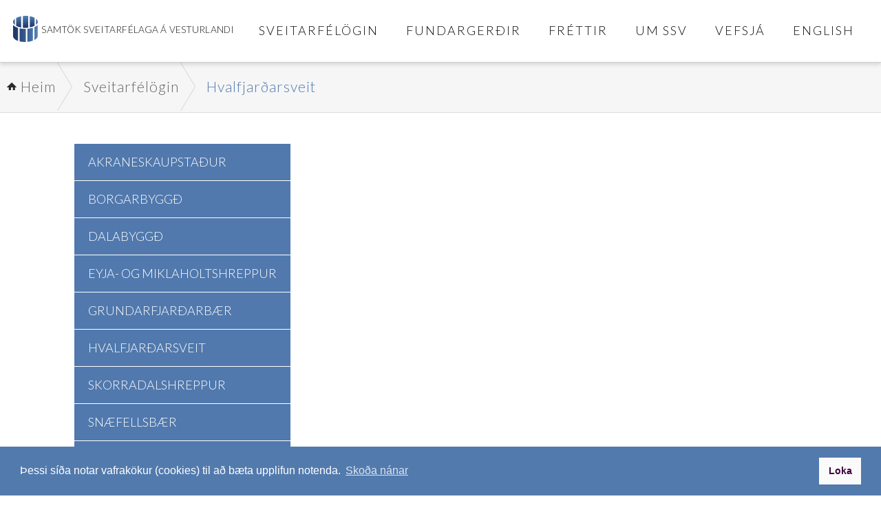

--- FILE ---
content_type: text/html; charset=UTF-8
request_url: https://ssv.is/sveitarfelog/hvalfjardarsveit/
body_size: 84476
content:
<!DOCTYPE html>
<html class="no-js" lang="is" xmlns:fb="https://www.facebook.com/2008/fbml" xmlns:addthis="https://www.addthis.com/help/api-spec" >
<head>
<meta charset="UTF-8">
<meta name="viewport" content="width=device-width, initial-scale=1.0">
<link rel="pingback" href="https://ssv.is/xmlrpc.php">
<style type ="text/css">.eventon_events_list .eventon_list_event .desc_trig{background-color:#fafafa}.eventon_events_list .eventon_list_event .desc_trig:hover{background-color:#f4f4f4}.ajde_evcal_calendar .calendar_header p, 
			.eventon_events_list .eventon_list_event .evcal_cblock, .evcal_cblock, .eventon_events_list .eventon_list_event .evcal_desc span.evcal_desc2, .evcal_desc span.evcal_desc2, .evcal_evdata_row .evcal_evdata_cell h2, .evcal_evdata_row .evcal_evdata_cell h3.evo_h3, .evcal_month_line p, .evo_clik_row .evo_h3, .eventon_events_list .eventon_list_event .evcal_desc span.evcal_event_subtitle, .evo_pop_body .evcal_desc span.evcal_event_subtitle{font-family:oswald, 'arial narrow'}.ajde_evcal_calendar .evo_sort_btn, .eventon_sf_field p, .evo_srt_sel p.fa{color:#B8B8B8}.ajde_evcal_calendar .evo_sort_btn:hover{color:#d8d8d8}#evcal_list .eventon_list_event .evcal_desc em{color:#8c8c8c}#evcal_list .eventon_list_event .evcal_desc em a{color:#c8c8c8}#evcal_list .eventon_list_event .event_description .evcal_btn, .evo_pop_body .evcal_btn{color:#ffffff;background:#237ebd;}#evcal_list .eventon_list_event .event_description .evcal_btn:hover, .evo_pop_body .evcal_btn:hover{color:#fff;background:#237ebd;}.evcal_evdata_row .evcal_evdata_icons i, .evcal_evdata_row .evcal_evdata_custometa_icons i{color:#6B6B6B;font-size:18px;}#eventon_loadbar{background-color:#6B6B6B}.evcal_evdata_row .evcal_evdata_cell h3, .evo_clik_row .evo_h3{font-size:18px}#evcal_list .eventon_list_event .evcal_cblock{color:#ABABAB}.evcal_evdata_row .evcal_evdata_cell h2, .evcal_evdata_row .evcal_evdata_cell h3{color:#6B6B6B}#evcal_list .eventon_list_event .evcal_eventcard p, .ajde_evcal_calendar .eventon_events_list .eventon_desc_in ul{color:#656565}.ajde_evcal_calendar #evcal_head.calendar_header #evcal_cur, .ajde_evcal_calendar .evcal_month_line p{color:#C6C6C6}.eventon_events_list .eventon_list_event .evcal_eventcard, .evcal_evdata_row, .evorow .tbrow, .dark1, .evo_pop_body{background-color:#cdcdcd}.dark1:hover{background-color:#d8d8d8}.event_description .bordb, #evcal_list .bordb, .eventon_events_list .eventon_list_event .event_description, .bordr, #evcal_list, .evo_pop_body .bordb{border-color:#e5e5e5}.eventon_events_list .eventon_list_event .evcal_list_a:after,  .evcal_list_a:after{background-color:#cdcdcd}.eventon_events_list .eventon_list_event .evcal_list_a.featured_event{background-color:#F9ECE4}.eventon_events_list .eventon_list_event .evcal_list_a.featured_event:hover{background-color:#FAE4D7}#eventon_loadbar_section{border-color:#cdcdcd}.event_description .evcal_close{background-color:#eaeaea}.event_description .evcal_close:hover{background-color:#c7c7c7}#evcal_list .evorow.getdirections, .evo_pop_body .evorow.getdirections{background-color:#ffffff}#evcal_list .evorow.getdirections .evoInput, .evo_pop_body .evorow.getdirections .evoInput{color:#888888}#evcal_list .evorow.getdirections .evcalicon_9 i, .evo_pop_body .evorow.getdirections .evcalicon_9 i{color:#858585}#evcal_list .eventon_list_event .evcal_desc span.evcal_event_title, .evo_popup .eventon_events_list .eventon_list_event .evcal_desc span.evcal_event_title{color:#6B6B6B}.eventon_events_list .eventon_list_event .evcal_desc span.evcal_event_subtitle, .evo_pop_body .evcal_desc span.evcal_event_subtitle{color:#6B6B6B}.fp_popup_option i{color:#999;font-size:22px;}.evo_cal_above span{color:#ffffff;background-color:#ADADAD;}.evo_cal_above span:hover{color:#ffffff;background-color:#C8C8C8;}.evo_cal_above span.evo-gototoday-btn{color:#ffffff;background-color:#ADADAD;}.evo_cal_above span.evo-gototoday-btn:hover{color:#ffffff;background-color:#d3d3d3;}.ajde_evcal_calendar .calendar_header .evo_j_dates .legend a{color:#a0a09f}.ajde_evcal_calendar .calendar_header .evo_j_dates .legend{background-color:#f5f5f5}.ajde_evcal_calendar .calendar_header .evo_j_dates .legend a:hover{color:#a0a09f;background-color:#e6e6e6;}.ajde_evcal_calendar .calendar_header .evo_j_dates .legend a.current{color:#ffffff;background-color:#CFCFCF;}.ajde_evcal_calendar .calendar_header .evo_j_dates .legend a.set{color:#ffffff;background-color:#f79191;}.ajde_evcal_calendar .calendar_header .evcal_arrows{color:#e2e2e2;border-color:#e2e2e2;background-color:#ffffff;}.ajde_evcal_calendar .calendar_header .evcal_arrows:hover{color:#e2e2e2;border-color:#e2e2e2;background-color:#e2e2e2;}.ajde_evcal_calendar .calendar_header .evcal_arrows .fa{color:#e2e2e2}.ajde_evcal_calendar .calendar_header .evcal_arrows:hover .fa{color:#e2e2e2}.eventon_events_list .eventon_list_event .evcal_desc span.evo_above_title span, .evo_pop_body .evcal_desc span.evo_above_title span{color:#ffffff;background-color:#F79191;}.eventon_events_list .eventon_list_event .evcal_desc span.evo_above_title span.canceled, .evo_pop_body .evcal_desc span.evo_above_title span.canceled{color:#ffffff;background-color:#F79191;}.eventon_events_list .eventon_list_event .cancel_event.evcal_list_a{color:#ffffff;background:repeating-linear-gradient(45deg,#FDF2F2,#FDF2F2 10px,#FAFAFA 10px,#FAFAFA 20px);}.evcal_desc .evcal_desc3 em.evocmd_button, #evcal_list .evcal_desc .evcal_desc3 em.evocmd_button{color:#ffffff;background-color:#237dbd;}.evcal_event_details .evcal_evdata_cell .eventon_details_shading_bot{
		background: -moz-linear-gradient(top,  rgba(234,234,234,0) 0%, rgba(234,234,234,0.01) 1%, rgba(234,234,234,1) 100%); /* FF3.6+ */
background: -webkit-gradient(linear, left top, left bottom, color-stop(0%,rgba(234,234,234,0)), color-stop(1%,rgba(234,234,234,0.01)), color-stop(100%,rgba(234,234,234,1))); /* Chrome,Safari4+ */
background: -webkit-linear-gradient(top,  rgba(234,234,2344,0) 0%,rgba(234,234,234,0.01) 1%,rgba(234,234,234,1) 100%); /* Chrome10+,Safari5.1+ */
background: -o-linear-gradient(top,  rgba(234,234,234,0) 0%,rgba(234,234,234,0.01) 1%,rgba(234,234,234,1) 100%); /* Opera 11.10+ */
background: -ms-linear-gradient(top,  rgba(234,234,234,0) 0%,rgba(234,234,234,0.01) 1%,rgba(234,234,234,1) 100%); /* IE10+ */
background: linear-gradient(to bottom,  rgba(234,234,234,0) 0%,rgba(234,234,234,0.01) 1%,rgba(234,234,234,1) 100%); /* W3C */
filter: progid:DXImageTransform.Microsoft.gradient( startColorstr='#00eaeaea', endColorstr='#eaeaea',GradientType=0 ); /* IE6-9 */
	}</style><meta name='robots' content='index, follow, max-image-preview:large, max-snippet:-1, max-video-preview:-1' />

			 <!--

			      *******************************
			      *******************************
			      **                           **
			      **     Baroninn Vefhönnun    **
			      **      Sími : 772-4050      **
			      **     baroninn@gmail.com    **
			      **  https://www.baroninn.is/  **
			      **                           **
			      *******************************
			      *******************************

			--><link rel="stylesheet" type="text/css" href="https://ssv.is/wp-content/plugins/nv_cookies/assets/cookieconsent.min.css" />
			<script src="https://ssv.is/wp-content/plugins/nv_cookies/assets/cookieconsent.min.js"></script>
			<script>
			window.addEventListener("load", function(){
			  window.cookieconsent.initialise({
			    autoAttach: false
			  });


			  var instance = new cookieconsent.Popup({
			    "palette": {
			      "popup": {
			        "background": "#527aad",
			        "text": "#ffffff"
			      },
			      "button": {
			        "background": "#fafafa", /* #002576 */
			        "text": "#400040"
			      }
			    },
			    "showLink": true,
			    "theme": "block",
			    "position": "bottom",
			    
			    "content": {
			      "message": "Þessi síða notar vafrakökur (cookies) til að bæta upplifun notenda.",
			      "dismiss": "Loka",
			      "link": "Skoða nánar",
			      "href": "http://ssv.is/ssv/vafrakokur/"
			    },
			  onPopupOpen : function () {pushDown(this.element.clientHeight);}, onPopupClose : function () {pushDown(0);}
			  });
			  function pushDown(height) { var navbar = document.body; navbar.style.transition = "all 1s"; navbar.style.marginBottom = height+"px"; }
			  document.body.appendChild(instance.element);
			});

			 

			</script>
 <!--

      *******************************
      *******************************
      **                           **
      **     Baroninn Vefhönnun    **
      **      Sími : 772-4050      **
      **     baroninn@gmail.com    **
      **  http://www.baroninn.is/  **
      **                           **
      *******************************
      *******************************

-->

	<!-- This site is optimized with the Yoast SEO plugin v21.5 - https://yoast.com/wordpress/plugins/seo/ -->
	<title>Hvalfjarðarsveit - Samtök sveitarfélaga á Vesturlandi</title>
	<link rel="canonical" href="https://ssv.is/sveitarfelog/hvalfjardarsveit/" />
	<meta property="og:locale" content="is_IS" />
	<meta property="og:type" content="article" />
	<meta property="og:title" content="Hvalfjarðarsveit - Samtök sveitarfélaga á Vesturlandi" />
	<meta property="og:description" content="MenuAkraneskaupstaðurBorgarbyggðDalabyggðEyja- og MiklaholtshreppurGrundarfjarðarbærHelgafellssveitHvalfjarðarsveitSkorradalshreppurSnæfellsbærStykkishólmsbær" />
	<meta property="og:url" content="https://ssv.is/sveitarfelog/hvalfjardarsveit/" />
	<meta property="og:site_name" content="Samtök sveitarfélaga á Vesturlandi" />
	<meta property="article:modified_time" content="2020-06-24T16:49:20+00:00" />
	<meta name="twitter:card" content="summary_large_image" />
	<meta name="twitter:label1" content="Est. reading time" />
	<meta name="twitter:data1" content="1 minute" />
	<script type="application/ld+json" class="yoast-schema-graph">{"@context":"https://schema.org","@graph":[{"@type":"WebPage","@id":"https://ssv.is/sveitarfelog/hvalfjardarsveit/","url":"https://ssv.is/sveitarfelog/hvalfjardarsveit/","name":"Hvalfjarðarsveit - Samtök sveitarfélaga á Vesturlandi","isPartOf":{"@id":"https://ssv.is/#website"},"datePublished":"2016-08-15T19:38:26+00:00","dateModified":"2020-06-24T16:49:20+00:00","breadcrumb":{"@id":"https://ssv.is/sveitarfelog/hvalfjardarsveit/#breadcrumb"},"inLanguage":"is","potentialAction":[{"@type":"ReadAction","target":["https://ssv.is/sveitarfelog/hvalfjardarsveit/"]}]},{"@type":"BreadcrumbList","@id":"https://ssv.is/sveitarfelog/hvalfjardarsveit/#breadcrumb","itemListElement":[{"@type":"ListItem","position":1,"name":"Home","item":"https://ssv.is/"},{"@type":"ListItem","position":2,"name":"Sveitarfélögin","item":"https://ssv.is/sveitarfelog/"},{"@type":"ListItem","position":3,"name":"Hvalfjarðarsveit"}]},{"@type":"WebSite","@id":"https://ssv.is/#website","url":"https://ssv.is/","name":"Samtök sveitarfélaga á Vesturlandi","description":"Landshlutasamtök","potentialAction":[{"@type":"SearchAction","target":{"@type":"EntryPoint","urlTemplate":"https://ssv.is/?s={search_term_string}"},"query-input":"required name=search_term_string"}],"inLanguage":"is"}]}</script>
	<!-- / Yoast SEO plugin. -->


<link rel='dns-prefetch' href='//fonts.googleapis.com' />
<link rel="alternate" type="application/rss+xml" title="Samtök sveitarfélaga á Vesturlandi &raquo; Straumur" href="https://ssv.is/feed/" />
<link rel="alternate" type="application/rss+xml" title="Samtök sveitarfélaga á Vesturlandi &raquo; Straumur athugasemda" href="https://ssv.is/comments/feed/" />
		<!-- This site uses the Google Analytics by MonsterInsights plugin v9.10.0 - Using Analytics tracking - https://www.monsterinsights.com/ -->
		<!-- Note: MonsterInsights is not currently configured on this site. The site owner needs to authenticate with Google Analytics in the MonsterInsights settings panel. -->
					<!-- No tracking code set -->
				<!-- / Google Analytics by MonsterInsights -->
		<script type="text/javascript">
/* <![CDATA[ */
window._wpemojiSettings = {"baseUrl":"https:\/\/s.w.org\/images\/core\/emoji\/14.0.0\/72x72\/","ext":".png","svgUrl":"https:\/\/s.w.org\/images\/core\/emoji\/14.0.0\/svg\/","svgExt":".svg","source":{"concatemoji":"https:\/\/ssv.is\/wp-includes\/js\/wp-emoji-release.min.js?ver=6.4.1"}};
/*! This file is auto-generated */
!function(i,n){var o,s,e;function c(e){try{var t={supportTests:e,timestamp:(new Date).valueOf()};sessionStorage.setItem(o,JSON.stringify(t))}catch(e){}}function p(e,t,n){e.clearRect(0,0,e.canvas.width,e.canvas.height),e.fillText(t,0,0);var t=new Uint32Array(e.getImageData(0,0,e.canvas.width,e.canvas.height).data),r=(e.clearRect(0,0,e.canvas.width,e.canvas.height),e.fillText(n,0,0),new Uint32Array(e.getImageData(0,0,e.canvas.width,e.canvas.height).data));return t.every(function(e,t){return e===r[t]})}function u(e,t,n){switch(t){case"flag":return n(e,"\ud83c\udff3\ufe0f\u200d\u26a7\ufe0f","\ud83c\udff3\ufe0f\u200b\u26a7\ufe0f")?!1:!n(e,"\ud83c\uddfa\ud83c\uddf3","\ud83c\uddfa\u200b\ud83c\uddf3")&&!n(e,"\ud83c\udff4\udb40\udc67\udb40\udc62\udb40\udc65\udb40\udc6e\udb40\udc67\udb40\udc7f","\ud83c\udff4\u200b\udb40\udc67\u200b\udb40\udc62\u200b\udb40\udc65\u200b\udb40\udc6e\u200b\udb40\udc67\u200b\udb40\udc7f");case"emoji":return!n(e,"\ud83e\udef1\ud83c\udffb\u200d\ud83e\udef2\ud83c\udfff","\ud83e\udef1\ud83c\udffb\u200b\ud83e\udef2\ud83c\udfff")}return!1}function f(e,t,n){var r="undefined"!=typeof WorkerGlobalScope&&self instanceof WorkerGlobalScope?new OffscreenCanvas(300,150):i.createElement("canvas"),a=r.getContext("2d",{willReadFrequently:!0}),o=(a.textBaseline="top",a.font="600 32px Arial",{});return e.forEach(function(e){o[e]=t(a,e,n)}),o}function t(e){var t=i.createElement("script");t.src=e,t.defer=!0,i.head.appendChild(t)}"undefined"!=typeof Promise&&(o="wpEmojiSettingsSupports",s=["flag","emoji"],n.supports={everything:!0,everythingExceptFlag:!0},e=new Promise(function(e){i.addEventListener("DOMContentLoaded",e,{once:!0})}),new Promise(function(t){var n=function(){try{var e=JSON.parse(sessionStorage.getItem(o));if("object"==typeof e&&"number"==typeof e.timestamp&&(new Date).valueOf()<e.timestamp+604800&&"object"==typeof e.supportTests)return e.supportTests}catch(e){}return null}();if(!n){if("undefined"!=typeof Worker&&"undefined"!=typeof OffscreenCanvas&&"undefined"!=typeof URL&&URL.createObjectURL&&"undefined"!=typeof Blob)try{var e="postMessage("+f.toString()+"("+[JSON.stringify(s),u.toString(),p.toString()].join(",")+"));",r=new Blob([e],{type:"text/javascript"}),a=new Worker(URL.createObjectURL(r),{name:"wpTestEmojiSupports"});return void(a.onmessage=function(e){c(n=e.data),a.terminate(),t(n)})}catch(e){}c(n=f(s,u,p))}t(n)}).then(function(e){for(var t in e)n.supports[t]=e[t],n.supports.everything=n.supports.everything&&n.supports[t],"flag"!==t&&(n.supports.everythingExceptFlag=n.supports.everythingExceptFlag&&n.supports[t]);n.supports.everythingExceptFlag=n.supports.everythingExceptFlag&&!n.supports.flag,n.DOMReady=!1,n.readyCallback=function(){n.DOMReady=!0}}).then(function(){return e}).then(function(){var e;n.supports.everything||(n.readyCallback(),(e=n.source||{}).concatemoji?t(e.concatemoji):e.wpemoji&&e.twemoji&&(t(e.twemoji),t(e.wpemoji)))}))}((window,document),window._wpemojiSettings);
/* ]]> */
</script>
<link rel='stylesheet' id='xbc-main-css' href='https://ssv.is/wp-content/plugins/xbreadcrumbs/public/css/xbreadcrumbs.css?ver=6.4.1' type='text/css' media='all' />
<link rel='stylesheet' id='xbc-customization-css' href='https://ssv.is/wp-content/plugins/xbreadcrumbs/public/css/xbreadcrumbs-customization.css?ver=6.4.1' type='text/css' media='all' />
<style id='wp-emoji-styles-inline-css' type='text/css'>

	img.wp-smiley, img.emoji {
		display: inline !important;
		border: none !important;
		box-shadow: none !important;
		height: 1em !important;
		width: 1em !important;
		margin: 0 0.07em !important;
		vertical-align: -0.1em !important;
		background: none !important;
		padding: 0 !important;
	}
</style>
<link rel='stylesheet' id='wp-block-library-css' href='https://ssv.is/wp-includes/css/dist/block-library/style.min.css?ver=6.4.1' type='text/css' media='all' />
<style id='wp-block-library-theme-inline-css' type='text/css'>
.wp-block-audio figcaption{color:#555;font-size:13px;text-align:center}.is-dark-theme .wp-block-audio figcaption{color:hsla(0,0%,100%,.65)}.wp-block-audio{margin:0 0 1em}.wp-block-code{border:1px solid #ccc;border-radius:4px;font-family:Menlo,Consolas,monaco,monospace;padding:.8em 1em}.wp-block-embed figcaption{color:#555;font-size:13px;text-align:center}.is-dark-theme .wp-block-embed figcaption{color:hsla(0,0%,100%,.65)}.wp-block-embed{margin:0 0 1em}.blocks-gallery-caption{color:#555;font-size:13px;text-align:center}.is-dark-theme .blocks-gallery-caption{color:hsla(0,0%,100%,.65)}.wp-block-image figcaption{color:#555;font-size:13px;text-align:center}.is-dark-theme .wp-block-image figcaption{color:hsla(0,0%,100%,.65)}.wp-block-image{margin:0 0 1em}.wp-block-pullquote{border-bottom:4px solid;border-top:4px solid;color:currentColor;margin-bottom:1.75em}.wp-block-pullquote cite,.wp-block-pullquote footer,.wp-block-pullquote__citation{color:currentColor;font-size:.8125em;font-style:normal;text-transform:uppercase}.wp-block-quote{border-left:.25em solid;margin:0 0 1.75em;padding-left:1em}.wp-block-quote cite,.wp-block-quote footer{color:currentColor;font-size:.8125em;font-style:normal;position:relative}.wp-block-quote.has-text-align-right{border-left:none;border-right:.25em solid;padding-left:0;padding-right:1em}.wp-block-quote.has-text-align-center{border:none;padding-left:0}.wp-block-quote.is-large,.wp-block-quote.is-style-large,.wp-block-quote.is-style-plain{border:none}.wp-block-search .wp-block-search__label{font-weight:700}.wp-block-search__button{border:1px solid #ccc;padding:.375em .625em}:where(.wp-block-group.has-background){padding:1.25em 2.375em}.wp-block-separator.has-css-opacity{opacity:.4}.wp-block-separator{border:none;border-bottom:2px solid;margin-left:auto;margin-right:auto}.wp-block-separator.has-alpha-channel-opacity{opacity:1}.wp-block-separator:not(.is-style-wide):not(.is-style-dots){width:100px}.wp-block-separator.has-background:not(.is-style-dots){border-bottom:none;height:1px}.wp-block-separator.has-background:not(.is-style-wide):not(.is-style-dots){height:2px}.wp-block-table{margin:0 0 1em}.wp-block-table td,.wp-block-table th{word-break:normal}.wp-block-table figcaption{color:#555;font-size:13px;text-align:center}.is-dark-theme .wp-block-table figcaption{color:hsla(0,0%,100%,.65)}.wp-block-video figcaption{color:#555;font-size:13px;text-align:center}.is-dark-theme .wp-block-video figcaption{color:hsla(0,0%,100%,.65)}.wp-block-video{margin:0 0 1em}.wp-block-template-part.has-background{margin-bottom:0;margin-top:0;padding:1.25em 2.375em}
</style>
<style id='classic-theme-styles-inline-css' type='text/css'>
/*! This file is auto-generated */
.wp-block-button__link{color:#fff;background-color:#32373c;border-radius:9999px;box-shadow:none;text-decoration:none;padding:calc(.667em + 2px) calc(1.333em + 2px);font-size:1.125em}.wp-block-file__button{background:#32373c;color:#fff;text-decoration:none}
</style>
<style id='global-styles-inline-css' type='text/css'>
body{--wp--preset--color--black: #000000;--wp--preset--color--cyan-bluish-gray: #abb8c3;--wp--preset--color--white: #ffffff;--wp--preset--color--pale-pink: #f78da7;--wp--preset--color--vivid-red: #cf2e2e;--wp--preset--color--luminous-vivid-orange: #ff6900;--wp--preset--color--luminous-vivid-amber: #fcb900;--wp--preset--color--light-green-cyan: #7bdcb5;--wp--preset--color--vivid-green-cyan: #00d084;--wp--preset--color--pale-cyan-blue: #8ed1fc;--wp--preset--color--vivid-cyan-blue: #0693e3;--wp--preset--color--vivid-purple: #9b51e0;--wp--preset--gradient--vivid-cyan-blue-to-vivid-purple: linear-gradient(135deg,rgba(6,147,227,1) 0%,rgb(155,81,224) 100%);--wp--preset--gradient--light-green-cyan-to-vivid-green-cyan: linear-gradient(135deg,rgb(122,220,180) 0%,rgb(0,208,130) 100%);--wp--preset--gradient--luminous-vivid-amber-to-luminous-vivid-orange: linear-gradient(135deg,rgba(252,185,0,1) 0%,rgba(255,105,0,1) 100%);--wp--preset--gradient--luminous-vivid-orange-to-vivid-red: linear-gradient(135deg,rgba(255,105,0,1) 0%,rgb(207,46,46) 100%);--wp--preset--gradient--very-light-gray-to-cyan-bluish-gray: linear-gradient(135deg,rgb(238,238,238) 0%,rgb(169,184,195) 100%);--wp--preset--gradient--cool-to-warm-spectrum: linear-gradient(135deg,rgb(74,234,220) 0%,rgb(151,120,209) 20%,rgb(207,42,186) 40%,rgb(238,44,130) 60%,rgb(251,105,98) 80%,rgb(254,248,76) 100%);--wp--preset--gradient--blush-light-purple: linear-gradient(135deg,rgb(255,206,236) 0%,rgb(152,150,240) 100%);--wp--preset--gradient--blush-bordeaux: linear-gradient(135deg,rgb(254,205,165) 0%,rgb(254,45,45) 50%,rgb(107,0,62) 100%);--wp--preset--gradient--luminous-dusk: linear-gradient(135deg,rgb(255,203,112) 0%,rgb(199,81,192) 50%,rgb(65,88,208) 100%);--wp--preset--gradient--pale-ocean: linear-gradient(135deg,rgb(255,245,203) 0%,rgb(182,227,212) 50%,rgb(51,167,181) 100%);--wp--preset--gradient--electric-grass: linear-gradient(135deg,rgb(202,248,128) 0%,rgb(113,206,126) 100%);--wp--preset--gradient--midnight: linear-gradient(135deg,rgb(2,3,129) 0%,rgb(40,116,252) 100%);--wp--preset--font-size--small: 13px;--wp--preset--font-size--medium: 20px;--wp--preset--font-size--large: 36px;--wp--preset--font-size--x-large: 42px;--wp--preset--spacing--20: 0.44rem;--wp--preset--spacing--30: 0.67rem;--wp--preset--spacing--40: 1rem;--wp--preset--spacing--50: 1.5rem;--wp--preset--spacing--60: 2.25rem;--wp--preset--spacing--70: 3.38rem;--wp--preset--spacing--80: 5.06rem;--wp--preset--shadow--natural: 6px 6px 9px rgba(0, 0, 0, 0.2);--wp--preset--shadow--deep: 12px 12px 50px rgba(0, 0, 0, 0.4);--wp--preset--shadow--sharp: 6px 6px 0px rgba(0, 0, 0, 0.2);--wp--preset--shadow--outlined: 6px 6px 0px -3px rgba(255, 255, 255, 1), 6px 6px rgba(0, 0, 0, 1);--wp--preset--shadow--crisp: 6px 6px 0px rgba(0, 0, 0, 1);}:where(.is-layout-flex){gap: 0.5em;}:where(.is-layout-grid){gap: 0.5em;}body .is-layout-flow > .alignleft{float: left;margin-inline-start: 0;margin-inline-end: 2em;}body .is-layout-flow > .alignright{float: right;margin-inline-start: 2em;margin-inline-end: 0;}body .is-layout-flow > .aligncenter{margin-left: auto !important;margin-right: auto !important;}body .is-layout-constrained > .alignleft{float: left;margin-inline-start: 0;margin-inline-end: 2em;}body .is-layout-constrained > .alignright{float: right;margin-inline-start: 2em;margin-inline-end: 0;}body .is-layout-constrained > .aligncenter{margin-left: auto !important;margin-right: auto !important;}body .is-layout-constrained > :where(:not(.alignleft):not(.alignright):not(.alignfull)){max-width: var(--wp--style--global--content-size);margin-left: auto !important;margin-right: auto !important;}body .is-layout-constrained > .alignwide{max-width: var(--wp--style--global--wide-size);}body .is-layout-flex{display: flex;}body .is-layout-flex{flex-wrap: wrap;align-items: center;}body .is-layout-flex > *{margin: 0;}body .is-layout-grid{display: grid;}body .is-layout-grid > *{margin: 0;}:where(.wp-block-columns.is-layout-flex){gap: 2em;}:where(.wp-block-columns.is-layout-grid){gap: 2em;}:where(.wp-block-post-template.is-layout-flex){gap: 1.25em;}:where(.wp-block-post-template.is-layout-grid){gap: 1.25em;}.has-black-color{color: var(--wp--preset--color--black) !important;}.has-cyan-bluish-gray-color{color: var(--wp--preset--color--cyan-bluish-gray) !important;}.has-white-color{color: var(--wp--preset--color--white) !important;}.has-pale-pink-color{color: var(--wp--preset--color--pale-pink) !important;}.has-vivid-red-color{color: var(--wp--preset--color--vivid-red) !important;}.has-luminous-vivid-orange-color{color: var(--wp--preset--color--luminous-vivid-orange) !important;}.has-luminous-vivid-amber-color{color: var(--wp--preset--color--luminous-vivid-amber) !important;}.has-light-green-cyan-color{color: var(--wp--preset--color--light-green-cyan) !important;}.has-vivid-green-cyan-color{color: var(--wp--preset--color--vivid-green-cyan) !important;}.has-pale-cyan-blue-color{color: var(--wp--preset--color--pale-cyan-blue) !important;}.has-vivid-cyan-blue-color{color: var(--wp--preset--color--vivid-cyan-blue) !important;}.has-vivid-purple-color{color: var(--wp--preset--color--vivid-purple) !important;}.has-black-background-color{background-color: var(--wp--preset--color--black) !important;}.has-cyan-bluish-gray-background-color{background-color: var(--wp--preset--color--cyan-bluish-gray) !important;}.has-white-background-color{background-color: var(--wp--preset--color--white) !important;}.has-pale-pink-background-color{background-color: var(--wp--preset--color--pale-pink) !important;}.has-vivid-red-background-color{background-color: var(--wp--preset--color--vivid-red) !important;}.has-luminous-vivid-orange-background-color{background-color: var(--wp--preset--color--luminous-vivid-orange) !important;}.has-luminous-vivid-amber-background-color{background-color: var(--wp--preset--color--luminous-vivid-amber) !important;}.has-light-green-cyan-background-color{background-color: var(--wp--preset--color--light-green-cyan) !important;}.has-vivid-green-cyan-background-color{background-color: var(--wp--preset--color--vivid-green-cyan) !important;}.has-pale-cyan-blue-background-color{background-color: var(--wp--preset--color--pale-cyan-blue) !important;}.has-vivid-cyan-blue-background-color{background-color: var(--wp--preset--color--vivid-cyan-blue) !important;}.has-vivid-purple-background-color{background-color: var(--wp--preset--color--vivid-purple) !important;}.has-black-border-color{border-color: var(--wp--preset--color--black) !important;}.has-cyan-bluish-gray-border-color{border-color: var(--wp--preset--color--cyan-bluish-gray) !important;}.has-white-border-color{border-color: var(--wp--preset--color--white) !important;}.has-pale-pink-border-color{border-color: var(--wp--preset--color--pale-pink) !important;}.has-vivid-red-border-color{border-color: var(--wp--preset--color--vivid-red) !important;}.has-luminous-vivid-orange-border-color{border-color: var(--wp--preset--color--luminous-vivid-orange) !important;}.has-luminous-vivid-amber-border-color{border-color: var(--wp--preset--color--luminous-vivid-amber) !important;}.has-light-green-cyan-border-color{border-color: var(--wp--preset--color--light-green-cyan) !important;}.has-vivid-green-cyan-border-color{border-color: var(--wp--preset--color--vivid-green-cyan) !important;}.has-pale-cyan-blue-border-color{border-color: var(--wp--preset--color--pale-cyan-blue) !important;}.has-vivid-cyan-blue-border-color{border-color: var(--wp--preset--color--vivid-cyan-blue) !important;}.has-vivid-purple-border-color{border-color: var(--wp--preset--color--vivid-purple) !important;}.has-vivid-cyan-blue-to-vivid-purple-gradient-background{background: var(--wp--preset--gradient--vivid-cyan-blue-to-vivid-purple) !important;}.has-light-green-cyan-to-vivid-green-cyan-gradient-background{background: var(--wp--preset--gradient--light-green-cyan-to-vivid-green-cyan) !important;}.has-luminous-vivid-amber-to-luminous-vivid-orange-gradient-background{background: var(--wp--preset--gradient--luminous-vivid-amber-to-luminous-vivid-orange) !important;}.has-luminous-vivid-orange-to-vivid-red-gradient-background{background: var(--wp--preset--gradient--luminous-vivid-orange-to-vivid-red) !important;}.has-very-light-gray-to-cyan-bluish-gray-gradient-background{background: var(--wp--preset--gradient--very-light-gray-to-cyan-bluish-gray) !important;}.has-cool-to-warm-spectrum-gradient-background{background: var(--wp--preset--gradient--cool-to-warm-spectrum) !important;}.has-blush-light-purple-gradient-background{background: var(--wp--preset--gradient--blush-light-purple) !important;}.has-blush-bordeaux-gradient-background{background: var(--wp--preset--gradient--blush-bordeaux) !important;}.has-luminous-dusk-gradient-background{background: var(--wp--preset--gradient--luminous-dusk) !important;}.has-pale-ocean-gradient-background{background: var(--wp--preset--gradient--pale-ocean) !important;}.has-electric-grass-gradient-background{background: var(--wp--preset--gradient--electric-grass) !important;}.has-midnight-gradient-background{background: var(--wp--preset--gradient--midnight) !important;}.has-small-font-size{font-size: var(--wp--preset--font-size--small) !important;}.has-medium-font-size{font-size: var(--wp--preset--font-size--medium) !important;}.has-large-font-size{font-size: var(--wp--preset--font-size--large) !important;}.has-x-large-font-size{font-size: var(--wp--preset--font-size--x-large) !important;}
.wp-block-navigation a:where(:not(.wp-element-button)){color: inherit;}
:where(.wp-block-post-template.is-layout-flex){gap: 1.25em;}:where(.wp-block-post-template.is-layout-grid){gap: 1.25em;}
:where(.wp-block-columns.is-layout-flex){gap: 2em;}:where(.wp-block-columns.is-layout-grid){gap: 2em;}
.wp-block-pullquote{font-size: 1.5em;line-height: 1.6;}
</style>
<link rel='stylesheet' id='ptb_extra-css' href='https://ssv.is/wp-content/plugins/themify-ptb-extra-fields/public/css/ptb-extra.css?ver=1.1.9' type='text/css' media='all' />
<link rel='stylesheet' id='x-stack-css' href='https://ssv.is/wp-content/themes/x/framework/dist/css/site/stacks/integrity-light.css?ver=10.4.2' type='text/css' media='all' />
<link rel='stylesheet' id='x-child-css' href='https://ssv.is/wp-content/themes/x-child/style.css?ver=10.4.2' type='text/css' media='all' />
<link rel='stylesheet' id='evcal_google_fonts-css' href='//fonts.googleapis.com/css?family=Oswald%3A400%2C300%7COpen+Sans%3A700%2C400%2C400i%7CRoboto%3A700%2C400&#038;ver=6.4.1' type='text/css' media='screen' />
<link rel='stylesheet' id='evcal_cal_default-css' href='//ssv.is/wp-content/plugins/eventON/assets/css/eventon_styles.css?ver=2.5.4' type='text/css' media='all' />
<link rel='stylesheet' id='evo_font_icons-css' href='//ssv.is/wp-content/plugins/eventON/assets/fonts/font-awesome.css?ver=2.5.4' type='text/css' media='all' />
<link rel='stylesheet' id='evo_fc_styles-css' href='https://ssv.is/wp-content/plugins/eventon-full-cal/assets/fc_styles.css?ver=6.4.1' type='text/css' media='all' />
<link rel='stylesheet' id='addthis_all_pages-css' href='https://ssv.is/wp-content/plugins/addthis/frontend/build/addthis_wordpress_public.min.css?ver=6.4.1' type='text/css' media='all' />
<link rel='stylesheet' id='shiftnav-css' href='https://ssv.is/wp-content/plugins/shiftnav-pro/pro/assets/css/shiftnav.min.css?ver=1.5.1.2' type='text/css' media='all' />
<link rel='stylesheet' id='ubermenu-css' href='https://ssv.is/wp-content/plugins/ubermenu/pro/assets/css/ubermenu.min.css?ver=3.7.8' type='text/css' media='all' />
<link rel='stylesheet' id='ubermenu-vanilla-css' href='https://ssv.is/wp-content/plugins/ubermenu/assets/css/skins/vanilla.css?ver=6.4.1' type='text/css' media='all' />
<link rel='stylesheet' id='ubermenu-font-awesome-all-css' href='https://ssv.is/wp-content/plugins/ubermenu/assets/fontawesome/css/all.min.css?ver=6.4.1' type='text/css' media='all' />
<link rel='stylesheet' id='ptb-colors-css' href='https://ssv.is/wp-content/plugins/themify-ptb/admin/themify-icons/themify.framework.css?ver=1.3.2' type='text/css' media='all' />
<link rel='stylesheet' id='ptb-css' href='https://ssv.is/wp-content/plugins/themify-ptb/public/css/ptb-public.css?ver=1.3.2' type='text/css' media='all' />
<link rel='stylesheet' id='ptb-lightbox-css' href='https://ssv.is/wp-content/plugins/themify-ptb/public/css/lightbox.css?ver=0.9.9' type='text/css' media='all' />
<link rel='stylesheet' id='shiftnav-font-awesome-css' href='https://ssv.is/wp-content/plugins/shiftnav-pro/assets/css/fontawesome/css/font-awesome.min.css?ver=1.5.1.2' type='text/css' media='all' />
<link rel='stylesheet' id='shiftnav-light-css' href='https://ssv.is/wp-content/plugins/shiftnav-pro/assets/css/skins/light.css?ver=1.5.1.2' type='text/css' media='all' />
<style id='cs-inline-css' type='text/css'>
@media (min-width:1200px){.x-hide-xl{display:none !important;}}@media (min-width:979px) and (max-width:1199px){.x-hide-lg{display:none !important;}}@media (min-width:767px) and (max-width:978px){.x-hide-md{display:none !important;}}@media (min-width:480px) and (max-width:766px){.x-hide-sm{display:none !important;}}@media (max-width:479px){.x-hide-xs{display:none !important;}} a,h1 a:hover,h2 a:hover,h3 a:hover,h4 a:hover,h5 a:hover,h6 a:hover,.x-breadcrumb-wrap a:hover,.widget ul li a:hover,.widget ol li a:hover,.widget.widget_text ul li a,.widget.widget_text ol li a,.widget_nav_menu .current-menu-item > a,.x-accordion-heading .x-accordion-toggle:hover,.x-comment-author a:hover,.x-comment-time:hover,.x-recent-posts a:hover .h-recent-posts{color:rgb(82,122,173);}a:hover,.widget.widget_text ul li a:hover,.widget.widget_text ol li a:hover,.x-twitter-widget ul li a:hover{color:#203a6d;}.rev_slider_wrapper,a.x-img-thumbnail:hover,.x-slider-container.below,.page-template-template-blank-3-php .x-slider-container.above,.page-template-template-blank-6-php .x-slider-container.above{border-color:rgb(82,122,173);}.entry-thumb:before,.x-pagination span.current,.woocommerce-pagination span[aria-current],.flex-direction-nav a,.flex-control-nav a:hover,.flex-control-nav a.flex-active,.mejs-time-current,.x-dropcap,.x-skill-bar .bar,.x-pricing-column.featured h2,.h-comments-title small,.x-entry-share .x-share:hover,.x-highlight,.x-recent-posts .x-recent-posts-img:after{background-color:rgb(82,122,173);}.x-nav-tabs > .active > a,.x-nav-tabs > .active > a:hover{box-shadow:inset 0 3px 0 0 rgb(82,122,173);}.x-main{width:calc(72% - 2.463055%);}.x-sidebar{width:calc(100% - 2.463055% - 72%);}.x-comment-author,.x-comment-time,.comment-form-author label,.comment-form-email label,.comment-form-url label,.comment-form-rating label,.comment-form-comment label,.widget_calendar #wp-calendar caption,.widget.widget_rss li .rsswidget{font-family:"Lato",sans-serif;font-weight:300;}.p-landmark-sub,.p-meta,input,button,select,textarea{font-family:"Lato",sans-serif;}.widget ul li a,.widget ol li a,.x-comment-time{color:hsl(0,0%,41%);}.widget_text ol li a,.widget_text ul li a{color:rgb(82,122,173);}.widget_text ol li a:hover,.widget_text ul li a:hover{color:#203a6d;}.comment-form-author label,.comment-form-email label,.comment-form-url label,.comment-form-rating label,.comment-form-comment label,.widget_calendar #wp-calendar th,.p-landmark-sub strong,.widget_tag_cloud .tagcloud a:hover,.widget_tag_cloud .tagcloud a:active,.entry-footer a:hover,.entry-footer a:active,.x-breadcrumbs .current,.x-comment-author,.x-comment-author a{color:#8d8d8d;}.widget_calendar #wp-calendar th{border-color:#8d8d8d;}.h-feature-headline span i{background-color:#8d8d8d;}@media (max-width:978.98px){}html{font-size:17px;}@media (min-width:479px){html{font-size:17px;}}@media (min-width:766px){html{font-size:17px;}}@media (min-width:978px){html{font-size:17px;}}@media (min-width:1199px){html{font-size:17px;}}body{font-style:normal;font-weight:300;color:hsl(0,0%,41%);background-color:#f3f3f3;}.w-b{font-weight:300 !important;}h1,h2,h3,h4,h5,h6,.h1,.h2,.h3,.h4,.h5,.h6{font-family:"Lato",sans-serif;font-style:normal;font-weight:300;}h1,.h1{letter-spacing:-0.042em;}h2,.h2{letter-spacing:-0.035em;}h3,.h3{letter-spacing:-0.035em;}h4,.h4{letter-spacing:-0em;}h5,.h5{letter-spacing:-0em;}h6,.h6{letter-spacing:-0em;}.w-h{font-weight:300 !important;}.x-container.width{width:88%;}.x-container.max{max-width:1200px;}.x-bar-content.x-container.width{flex-basis:88%;}.x-main.full{float:none;display:block;width:auto;}@media (max-width:978.98px){.x-main.full,.x-main.left,.x-main.right,.x-sidebar.left,.x-sidebar.right{float:none;display:block;width:auto !important;}}.entry-header,.entry-content{font-size:1.059rem;}body,input,button,select,textarea{font-family:"Lato",sans-serif;}h1,h2,h3,h4,h5,h6,.h1,.h2,.h3,.h4,.h5,.h6,h1 a,h2 a,h3 a,h4 a,h5 a,h6 a,.h1 a,.h2 a,.h3 a,.h4 a,.h5 a,.h6 a,blockquote{color:#8d8d8d;}.cfc-h-tx{color:#8d8d8d !important;}.cfc-h-bd{border-color:#8d8d8d !important;}.cfc-h-bg{background-color:#8d8d8d !important;}.cfc-b-tx{color:hsl(0,0%,41%) !important;}.cfc-b-bd{border-color:hsl(0,0%,41%) !important;}.cfc-b-bg{background-color:hsl(0,0%,41%) !important;}.x-btn,.button,[type="submit"]{color:#ffffff;border-color:hsl(214,58%,29%);background-color:#527aad;text-shadow:0 0.075em 0.075em rgba(0,0,0,0.5);border-radius:0.25em;}.x-btn:hover,.button:hover,[type="submit"]:hover{color:#ffffff;border-color:hsl(220,71%,25%);background-color:#203a6d;text-shadow:0 0.075em 0.075em rgba(0,0,0,0.5);}.x-btn.x-btn-real,.x-btn.x-btn-real:hover{margin-bottom:0.25em;text-shadow:0 0.075em 0.075em rgba(0,0,0,0.65);}.x-btn.x-btn-real{box-shadow:0 0.25em 0 0 #a71000,0 4px 9px rgba(0,0,0,0.75);}.x-btn.x-btn-real:hover{box-shadow:0 0.25em 0 0 #a71000,0 4px 9px rgba(0,0,0,0.75);}.x-btn.x-btn-flat,.x-btn.x-btn-flat:hover{margin-bottom:0;text-shadow:0 0.075em 0.075em rgba(0,0,0,0.65);box-shadow:none;}.x-btn.x-btn-transparent,.x-btn.x-btn-transparent:hover{margin-bottom:0;border-width:3px;text-shadow:none;text-transform:uppercase;background-color:transparent;box-shadow:none;}.x-topbar .p-info a:hover,.x-widgetbar .widget ul li a:hover{color:rgb(82,122,173);}.x-topbar .p-info,.x-topbar .p-info a,.x-navbar .desktop .x-nav > li > a,.x-navbar .desktop .sub-menu a,.x-navbar .mobile .x-nav li > a,.x-breadcrumb-wrap a,.x-breadcrumbs .delimiter{color:#999999;}.x-navbar .desktop .x-nav > li > a:hover,.x-navbar .desktop .x-nav > .x-active > a,.x-navbar .desktop .x-nav > .current-menu-item > a,.x-navbar .desktop .sub-menu a:hover,.x-navbar .desktop .sub-menu .x-active > a,.x-navbar .desktop .sub-menu .current-menu-item > a,.x-navbar .desktop .x-nav .x-megamenu > .sub-menu > li > a,.x-navbar .mobile .x-nav li > a:hover,.x-navbar .mobile .x-nav .x-active > a,.x-navbar .mobile .x-nav .current-menu-item > a{color:#272727;}.x-navbar .desktop .x-nav > li > a:hover,.x-navbar .desktop .x-nav > .x-active > a,.x-navbar .desktop .x-nav > .current-menu-item > a{box-shadow:inset 0 4px 0 0 rgb(82,122,173);}.x-navbar .desktop .x-nav > li > a{height:90px;padding-top:37px;}.x-navbar .desktop .x-nav > li ul{top:calc(90px - 15px);}@media (max-width:979px){}.x-navbar-inner{min-height:90px;}.x-brand{margin-top:15px;font-family:"Lato",sans-serif;font-size:42px;font-style:normal;font-weight:100;letter-spacing:-0.035em;color:#272727;}.x-brand:hover,.x-brand:focus{color:#272727;}.x-brand img{width:calc(1000empx / 2);}.x-navbar .x-nav-wrap .x-nav > li > a{font-family:"Lato",sans-serif;font-style:normal;font-weight:700;letter-spacing:0.085em;text-transform:uppercase;}.x-navbar .desktop .x-nav > li > a{font-size:13px;}.x-navbar .desktop .x-nav > li > a:not(.x-btn-navbar-woocommerce){padding-left:20px;padding-right:20px;}.x-navbar .desktop .x-nav > li > a > span{margin-right:-0.085em;}.x-btn-navbar{margin-top:20px;}.x-btn-navbar,.x-btn-navbar.collapsed{font-size:24px;}@media (max-width:979px){.x-widgetbar{left:0;right:0;}}.bg .mejs-container,.x-video .mejs-container{position:unset !important;} @font-face{font-family:'FontAwesomePro';font-style:normal;font-weight:900;font-display:block;src:url('https://ssv.is/wp-content/plugins/cornerstone/assets/fonts/fa-solid-900.woff2?ver=6.5.2') format('woff2'),url('https://ssv.is/wp-content/plugins/cornerstone/assets/fonts/fa-solid-900.ttf?ver=6.5.2') format('truetype');}[data-x-fa-pro-icon]{font-family:"FontAwesomePro" !important;}[data-x-fa-pro-icon]:before{content:attr(data-x-fa-pro-icon);}[data-x-icon],[data-x-icon-o],[data-x-icon-l],[data-x-icon-s],[data-x-icon-b],[data-x-icon-sr],[data-x-icon-ss],[data-x-icon-sl],[data-x-fa-pro-icon],[class*="cs-fa-"]{display:inline-flex;font-style:normal;font-weight:400;text-decoration:inherit;text-rendering:auto;-webkit-font-smoothing:antialiased;-moz-osx-font-smoothing:grayscale;}[data-x-icon].left,[data-x-icon-o].left,[data-x-icon-l].left,[data-x-icon-s].left,[data-x-icon-b].left,[data-x-icon-sr].left,[data-x-icon-ss].left,[data-x-icon-sl].left,[data-x-fa-pro-icon].left,[class*="cs-fa-"].left{margin-right:0.5em;}[data-x-icon].right,[data-x-icon-o].right,[data-x-icon-l].right,[data-x-icon-s].right,[data-x-icon-b].right,[data-x-icon-sr].right,[data-x-icon-ss].right,[data-x-icon-sl].right,[data-x-fa-pro-icon].right,[class*="cs-fa-"].right{margin-left:0.5em;}[data-x-icon]:before,[data-x-icon-o]:before,[data-x-icon-l]:before,[data-x-icon-s]:before,[data-x-icon-b]:before,[data-x-icon-sr]:before,[data-x-icon-ss]:before,[data-x-icon-sl]:before,[data-x-fa-pro-icon]:before,[class*="cs-fa-"]:before{line-height:1;}@font-face{font-family:'FontAwesome';font-style:normal;font-weight:900;font-display:block;src:url('https://ssv.is/wp-content/plugins/cornerstone/assets/fonts/fa-solid-900.woff2?ver=6.5.2') format('woff2'),url('https://ssv.is/wp-content/plugins/cornerstone/assets/fonts/fa-solid-900.ttf?ver=6.5.2') format('truetype');}[data-x-icon],[data-x-icon-s],[data-x-icon][class*="cs-fa-"]{font-family:"FontAwesome" !important;font-weight:900;}[data-x-icon]:before,[data-x-icon][class*="cs-fa-"]:before{content:attr(data-x-icon);}[data-x-icon-s]:before{content:attr(data-x-icon-s);}@font-face{font-family:'FontAwesomeRegular';font-style:normal;font-weight:400;font-display:block;src:url('https://ssv.is/wp-content/plugins/cornerstone/assets/fonts/fa-regular-400.woff2?ver=6.5.2') format('woff2'),url('https://ssv.is/wp-content/plugins/cornerstone/assets/fonts/fa-regular-400.ttf?ver=6.5.2') format('truetype');}@font-face{font-family:'FontAwesomePro';font-style:normal;font-weight:400;font-display:block;src:url('https://ssv.is/wp-content/plugins/cornerstone/assets/fonts/fa-regular-400.woff2?ver=6.5.2') format('woff2'),url('https://ssv.is/wp-content/plugins/cornerstone/assets/fonts/fa-regular-400.ttf?ver=6.5.2') format('truetype');}[data-x-icon-o]{font-family:"FontAwesomeRegular" !important;}[data-x-icon-o]:before{content:attr(data-x-icon-o);}@font-face{font-family:'FontAwesomeLight';font-style:normal;font-weight:300;font-display:block;src:url('https://ssv.is/wp-content/plugins/cornerstone/assets/fonts/fa-light-300.woff2?ver=6.5.2') format('woff2'),url('https://ssv.is/wp-content/plugins/cornerstone/assets/fonts/fa-light-300.ttf?ver=6.5.2') format('truetype');}@font-face{font-family:'FontAwesomePro';font-style:normal;font-weight:300;font-display:block;src:url('https://ssv.is/wp-content/plugins/cornerstone/assets/fonts/fa-light-300.woff2?ver=6.5.2') format('woff2'),url('https://ssv.is/wp-content/plugins/cornerstone/assets/fonts/fa-light-300.ttf?ver=6.5.2') format('truetype');}[data-x-icon-l]{font-family:"FontAwesomeLight" !important;font-weight:300;}[data-x-icon-l]:before{content:attr(data-x-icon-l);}@font-face{font-family:'FontAwesomeBrands';font-style:normal;font-weight:normal;font-display:block;src:url('https://ssv.is/wp-content/plugins/cornerstone/assets/fonts/fa-brands-400.woff2?ver=6.5.2') format('woff2'),url('https://ssv.is/wp-content/plugins/cornerstone/assets/fonts/fa-brands-400.ttf?ver=6.5.2') format('truetype');}[data-x-icon-b]{font-family:"FontAwesomeBrands" !important;}[data-x-icon-b]:before{content:attr(data-x-icon-b);}.widget.widget_rss li .rsswidget:before{content:"\f35d";padding-right:0.4em;font-family:"FontAwesome";} .home .eventon_events_list .eventon_list_event .evcal_desc span.evcal_desc2,.home .evo_pop_body .evcal_desc span.evcal_desc2{font-size:14px;}.x-flexslider .x-slides .x-slide{max-height:434px !important;overflow:hidden !important;}.flex-viewport{overflow:hidden;max-height:434px !important;} 
</style>
<script type="text/javascript" src="https://ssv.is/wp-includes/js/jquery/jquery.min.js?ver=3.7.1" id="jquery-core-js"></script>
<script type="text/javascript" src="https://ssv.is/wp-includes/js/jquery/jquery-migrate.min.js?ver=3.4.1" id="jquery-migrate-js"></script>
<script type="text/javascript" src="https://ssv.is/wp-content/plugins/themify-ptb/public/js/lightbox.min.js?ver=2.1.1" id="ptb-lightbox-js"></script>
<script type="text/javascript" id="ptb-js-extra">
/* <![CDATA[ */
var ptb = {"url":"https:\/\/ssv.is\/wp-content\/plugins\/themify-ptb\/public\/","ver":"1.3.2"};
/* ]]> */
</script>
<script type="text/javascript" src="https://ssv.is/wp-content/plugins/themify-ptb/public/js/ptb-public.js?ver=1.3.2" id="ptb-js"></script>
<script type="text/javascript" src="https://ssv.is/wp-content/themes/x-child/ptb_assets/frontpage/post-archive.js?ver=6.4.1" id="post-archive-js"></script>
<link rel="https://api.w.org/" href="https://ssv.is/wp-json/" /><link rel="alternate" type="application/json" href="https://ssv.is/wp-json/wp/v2/pages/1366" /><link rel='shortlink' href='https://ssv.is/?p=1366' />
<link rel="alternate" type="application/json+oembed" href="https://ssv.is/wp-json/oembed/1.0/embed?url=https%3A%2F%2Fssv.is%2Fsveitarfelog%2Fhvalfjardarsveit%2F" />
<link rel="alternate" type="text/xml+oembed" href="https://ssv.is/wp-json/oembed/1.0/embed?url=https%3A%2F%2Fssv.is%2Fsveitarfelog%2Fhvalfjardarsveit%2F&#038;format=xml" />

	<!-- ShiftNav CSS 
	================================================================ -->
	<style type="text/css" id="shiftnav-dynamic-css">
		
	@media only screen and (min-width:960px){ #shiftnav-toggle-main, .shiftnav-toggle-mobile{ display:none; } .shiftnav-wrap { padding-top:0 !important; } body.shiftnav-disable-shift-body{ padding-top:0 !important; } }
	@media only screen and (max-width:959px){ header.masthead.masthead-inline{ display:none !important; } }
	@media only screen and (max-width:958px){ .ubermenu, body .ubermenu, .ubermenu.ubermenu-responsive-default, .ubermenu-responsive-toggle, #megaMenu{ display:none !important; } }

/** ShiftNav Custom Menu Styles (Customizer) **/
/* togglebar */
#shiftnav-toggle-main { background:#ffffff; color:#0a0a0a; }
#shiftnav-toggle-main.shiftnav-toggle-main-entire-bar:before, #shiftnav-toggle-main .shiftnav-toggle-burger { font-size:35px; }
/* shiftnav-main */
.shiftnav.shiftnav-shiftnav-main ul.shiftnav-menu li.menu-item.current-menu-item > .shiftnav-target, .shiftnav.shiftnav-shiftnav-main ul.shiftnav-menu li.menu-item ul.sub-menu .current-menu-item > .shiftnav-target, .shiftnav.shiftnav-shiftnav-main ul.shiftnav-menu > li.shiftnav-sub-accordion.current-menu-ancestor > .shiftnav-target, .shiftnav.shiftnav-shiftnav-main ul.shiftnav-menu > li.shiftnav-sub-shift.current-menu-ancestor > .shiftnav-target { background:#5179ad; }
.shiftnav.shiftnav-shiftnav-main ul.shiftnav-menu li.menu-item.shiftnav-highlight > .shiftnav-target, .shiftnav.shiftnav-shiftnav-main ul.shiftnav-menu li.menu-item ul.sub-menu .shiftnav-highlight > .shiftnav-target { color:#ffffff; }
.shiftnav.shiftnav-shiftnav-main ul.shiftnav-menu li.menu-item > .shiftnav-target { font-size:18px; }

/* Status: Loaded from Transient */

	</style>
	<!-- end ShiftNav CSS -->

	        <script type="text/javascript">
            ajaxurl = 'https://ssv.is/wp-admin/admin-ajax.php';
        </script>
        <style id="ubermenu-custom-generated-css">
/** Font Awesome 4 Compatibility **/
.fa{font-style:normal;font-variant:normal;font-weight:normal;font-family:FontAwesome;}

/** UberMenu Custom Menu Styles (Customizer) **/
/* main */
 .ubermenu-main .ubermenu-item-level-0 > .ubermenu-target { font-size:18px; text-transform:uppercase; color:#0c0c0c; }
 .ubermenu-main .ubermenu-nav .ubermenu-item.ubermenu-item-level-0 > .ubermenu-target { font-weight:normal; }
 .ubermenu.ubermenu-main .ubermenu-item-level-0:hover > .ubermenu-target, .ubermenu-main .ubermenu-item-level-0.ubermenu-active > .ubermenu-target { color:#ffffff; background:#515151; }
 .ubermenu-main .ubermenu-item-level-0.ubermenu-current-menu-item > .ubermenu-target, .ubermenu-main .ubermenu-item-level-0.ubermenu-current-menu-parent > .ubermenu-target, .ubermenu-main .ubermenu-item-level-0.ubermenu-current-menu-ancestor > .ubermenu-target { color:#ffffff; background:#5179ad; }
/* sveitarflgin */
 .ubermenu-sveitarflgin .ubermenu-item-level-0 > .ubermenu-target { font-size:18px; text-transform:uppercase; color:#ffffff; }
 .ubermenu.ubermenu-sveitarflgin .ubermenu-item-level-0:hover > .ubermenu-target, .ubermenu-sveitarflgin .ubermenu-item-level-0.ubermenu-active > .ubermenu-target { color:#ffffff; background:#515151; }
 .ubermenu-sveitarflgin .ubermenu-item-level-0.ubermenu-current-menu-item > .ubermenu-target, .ubermenu-sveitarflgin .ubermenu-item-level-0.ubermenu-current-menu-parent > .ubermenu-target, .ubermenu-sveitarflgin .ubermenu-item-level-0.ubermenu-current-menu-ancestor > .ubermenu-target { color:#ffffff; background:#5179ad; }
 .ubermenu.ubermenu-sveitarflgin .ubermenu-item-level-0 > .ubermenu-target { background:#5179ad; }
 .ubermenu-sveitarflgin .ubermenu-item-normal > .ubermenu-target { color:#ffffff; }
/* tolfraedi */
 .ubermenu-tolfraedi .ubermenu-item-level-0 > .ubermenu-target { font-size:18px; text-transform:uppercase; color:#ffffff; }
 .ubermenu.ubermenu-tolfraedi .ubermenu-item-level-0:hover > .ubermenu-target, .ubermenu-tolfraedi .ubermenu-item-level-0.ubermenu-active > .ubermenu-target { color:#ffffff; background:#515151; }
 .ubermenu-tolfraedi .ubermenu-item-level-0.ubermenu-current-menu-item > .ubermenu-target, .ubermenu-tolfraedi .ubermenu-item-level-0.ubermenu-current-menu-parent > .ubermenu-target, .ubermenu-tolfraedi .ubermenu-item-level-0.ubermenu-current-menu-ancestor > .ubermenu-target { color:#ffffff; background:#5179ad; }
 .ubermenu-tolfraedi .ubermenu-item.ubermenu-item-level-0 > .ubermenu-highlight { color:#ffffff; }
 .ubermenu.ubermenu-tolfraedi .ubermenu-item-level-0 > .ubermenu-target { background:#5179ad; }
 .ubermenu-tolfraedi .ubermenu-submenu.ubermenu-submenu-drop { background-color:#5179ad; border:1px solid #5179ad; color:#ffffff; }
 .ubermenu-tolfraedi .ubermenu-submenu .ubermenu-highlight { color:#515151; }
 .ubermenu-tolfraedi .ubermenu-submenu .ubermenu-item-header > .ubermenu-target { color:#ffffff; }
 .ubermenu-tolfraedi .ubermenu-submenu .ubermenu-item-header > .ubermenu-target:hover { color:#ffffff; }
 .ubermenu-tolfraedi .ubermenu-submenu .ubermenu-item-header.ubermenu-current-menu-item > .ubermenu-target { color:#ffffff; }
 .ubermenu-tolfraedi .ubermenu-item-normal > .ubermenu-target { color:#ffffff; }
 .ubermenu.ubermenu-tolfraedi .ubermenu-item-normal > .ubermenu-target:hover, .ubermenu.ubermenu-tolfraedi .ubermenu-item-normal.ubermenu-active > .ubermenu-target { color:#ffffff; }
 .ubermenu-tolfraedi .ubermenu-item-normal.ubermenu-current-menu-item > .ubermenu-target { color:#ffffff; }
 .ubermenu.ubermenu-tolfraedi .ubermenu-tab > .ubermenu-target { color:#ffffff; }
 .ubermenu.ubermenu-tolfraedi .ubermenu-submenu .ubermenu-tab.ubermenu-active > .ubermenu-target { color:#ffffff; }
 .ubermenu-tolfraedi .ubermenu-target > .ubermenu-target-description, .ubermenu-tolfraedi .ubermenu-submenu .ubermenu-target > .ubermenu-target-description { color:#ffffff; }
 .ubermenu-responsive-toggle.ubermenu-responsive-toggle-tolfraedi { color:#ffffff; }
 .ubermenu-responsive-toggle.ubermenu-responsive-toggle-tolfraedi:hover { color:#ffffff; }


/** UberMenu Custom Menu Item Styles (Menu Item Settings) **/
/* 2890 */   .ubermenu .ubermenu-submenu.ubermenu-submenu-id-2890 { width:200px; min-width:200px; }
/* 2893 */   .ubermenu .ubermenu-submenu.ubermenu-submenu-id-2893 { width:260px; min-width:260px; }
/* 2900 */   .ubermenu .ubermenu-submenu.ubermenu-submenu-id-2900 { width:220px; min-width:220px; }
/* 2903 */   .ubermenu .ubermenu-submenu.ubermenu-submenu-id-2903 { width:230px; min-width:230px; background-color:#5179ad; }
             .ubermenu .ubermenu-submenu.ubermenu-submenu-id-2903 .ubermenu-target, .ubermenu .ubermenu-submenu.ubermenu-submenu-id-2903 .ubermenu-target > .ubermenu-target-description { color:#ffffff; }

/* Status: Loaded from Transient */

</style><script type="text/javascript">
    jQuery(function($){
        $('.xbreadcrumbs').xBreadcrumbs({
            showAction: 'hover',
            collapsible: false,
            showEffect: 'slide'
        });
    });
</script>


<!-- EventON Version -->
<meta name="generator" content="EventON 2.5.4" />

<style type ="text/css">.eventon_events_list .eventon_list_event .desc_trig{background-color:#fafafa}.eventon_events_list .eventon_list_event .desc_trig:hover{background-color:#f4f4f4}.ajde_evcal_calendar .calendar_header p, 
			.eventon_events_list .eventon_list_event .evcal_cblock, .evcal_cblock, .eventon_events_list .eventon_list_event .evcal_desc span.evcal_desc2, .evcal_desc span.evcal_desc2, .evcal_evdata_row .evcal_evdata_cell h2, .evcal_evdata_row .evcal_evdata_cell h3.evo_h3, .evcal_month_line p, .evo_clik_row .evo_h3, .eventon_events_list .eventon_list_event .evcal_desc span.evcal_event_subtitle, .evo_pop_body .evcal_desc span.evcal_event_subtitle{font-family:oswald, 'arial narrow'}.ajde_evcal_calendar .evo_sort_btn, .eventon_sf_field p, .evo_srt_sel p.fa{color:#B8B8B8}.ajde_evcal_calendar .evo_sort_btn:hover{color:#d8d8d8}#evcal_list .eventon_list_event .evcal_desc em{color:#8c8c8c}#evcal_list .eventon_list_event .evcal_desc em a{color:#c8c8c8}#evcal_list .eventon_list_event .event_description .evcal_btn, .evo_pop_body .evcal_btn{color:#ffffff;background:#237ebd;}#evcal_list .eventon_list_event .event_description .evcal_btn:hover, .evo_pop_body .evcal_btn:hover{color:#fff;background:#237ebd;}.evcal_evdata_row .evcal_evdata_icons i, .evcal_evdata_row .evcal_evdata_custometa_icons i{color:#6B6B6B;font-size:18px;}#eventon_loadbar{background-color:#6B6B6B}.evcal_evdata_row .evcal_evdata_cell h3, .evo_clik_row .evo_h3{font-size:18px}#evcal_list .eventon_list_event .evcal_cblock{color:#ABABAB}.evcal_evdata_row .evcal_evdata_cell h2, .evcal_evdata_row .evcal_evdata_cell h3{color:#6B6B6B}#evcal_list .eventon_list_event .evcal_eventcard p, .ajde_evcal_calendar .eventon_events_list .eventon_desc_in ul{color:#656565}.ajde_evcal_calendar #evcal_head.calendar_header #evcal_cur, .ajde_evcal_calendar .evcal_month_line p{color:#C6C6C6}.eventon_events_list .eventon_list_event .evcal_eventcard, .evcal_evdata_row, .evorow .tbrow, .dark1, .evo_pop_body{background-color:#cdcdcd}.dark1:hover{background-color:#d8d8d8}.event_description .bordb, #evcal_list .bordb, .eventon_events_list .eventon_list_event .event_description, .bordr, #evcal_list, .evo_pop_body .bordb{border-color:#e5e5e5}.eventon_events_list .eventon_list_event .evcal_list_a:after,  .evcal_list_a:after{background-color:#cdcdcd}.eventon_events_list .eventon_list_event .evcal_list_a.featured_event{background-color:#F9ECE4}.eventon_events_list .eventon_list_event .evcal_list_a.featured_event:hover{background-color:#FAE4D7}#eventon_loadbar_section{border-color:#cdcdcd}.event_description .evcal_close{background-color:#eaeaea}.event_description .evcal_close:hover{background-color:#c7c7c7}#evcal_list .evorow.getdirections, .evo_pop_body .evorow.getdirections{background-color:#ffffff}#evcal_list .evorow.getdirections .evoInput, .evo_pop_body .evorow.getdirections .evoInput{color:#888888}#evcal_list .evorow.getdirections .evcalicon_9 i, .evo_pop_body .evorow.getdirections .evcalicon_9 i{color:#858585}#evcal_list .eventon_list_event .evcal_desc span.evcal_event_title, .evo_popup .eventon_events_list .eventon_list_event .evcal_desc span.evcal_event_title{color:#6B6B6B}.eventon_events_list .eventon_list_event .evcal_desc span.evcal_event_subtitle, .evo_pop_body .evcal_desc span.evcal_event_subtitle{color:#6B6B6B}.fp_popup_option i{color:#999;font-size:22px;}.evo_cal_above span{color:#ffffff;background-color:#ADADAD;}.evo_cal_above span:hover{color:#ffffff;background-color:#C8C8C8;}.evo_cal_above span.evo-gototoday-btn{color:#ffffff;background-color:#ADADAD;}.evo_cal_above span.evo-gototoday-btn:hover{color:#ffffff;background-color:#d3d3d3;}.ajde_evcal_calendar .calendar_header .evo_j_dates .legend a{color:#a0a09f}.ajde_evcal_calendar .calendar_header .evo_j_dates .legend{background-color:#f5f5f5}.ajde_evcal_calendar .calendar_header .evo_j_dates .legend a:hover{color:#a0a09f;background-color:#e6e6e6;}.ajde_evcal_calendar .calendar_header .evo_j_dates .legend a.current{color:#ffffff;background-color:#CFCFCF;}.ajde_evcal_calendar .calendar_header .evo_j_dates .legend a.set{color:#ffffff;background-color:#f79191;}.ajde_evcal_calendar .calendar_header .evcal_arrows{color:#e2e2e2;border-color:#e2e2e2;background-color:#ffffff;}.ajde_evcal_calendar .calendar_header .evcal_arrows:hover{color:#e2e2e2;border-color:#e2e2e2;background-color:#e2e2e2;}.ajde_evcal_calendar .calendar_header .evcal_arrows .fa{color:#e2e2e2}.ajde_evcal_calendar .calendar_header .evcal_arrows:hover .fa{color:#e2e2e2}.eventon_events_list .eventon_list_event .evcal_desc span.evo_above_title span, .evo_pop_body .evcal_desc span.evo_above_title span{color:#ffffff;background-color:#F79191;}.eventon_events_list .eventon_list_event .evcal_desc span.evo_above_title span.canceled, .evo_pop_body .evcal_desc span.evo_above_title span.canceled{color:#ffffff;background-color:#F79191;}.eventon_events_list .eventon_list_event .cancel_event.evcal_list_a{color:#ffffff;background:repeating-linear-gradient(45deg,#FDF2F2,#FDF2F2 10px,#FAFAFA 10px,#FAFAFA 20px);}.evcal_desc .evcal_desc3 em.evocmd_button, #evcal_list .evcal_desc .evcal_desc3 em.evocmd_button{color:#ffffff;background-color:#237dbd;}.evcal_event_details .evcal_evdata_cell .eventon_details_shading_bot{
		background: -moz-linear-gradient(top,  rgba(234,234,234,0) 0%, rgba(234,234,234,0.01) 1%, rgba(234,234,234,1) 100%); /* FF3.6+ */
background: -webkit-gradient(linear, left top, left bottom, color-stop(0%,rgba(234,234,234,0)), color-stop(1%,rgba(234,234,234,0.01)), color-stop(100%,rgba(234,234,234,1))); /* Chrome,Safari4+ */
background: -webkit-linear-gradient(top,  rgba(234,234,2344,0) 0%,rgba(234,234,234,0.01) 1%,rgba(234,234,234,1) 100%); /* Chrome10+,Safari5.1+ */
background: -o-linear-gradient(top,  rgba(234,234,234,0) 0%,rgba(234,234,234,0.01) 1%,rgba(234,234,234,1) 100%); /* Opera 11.10+ */
background: -ms-linear-gradient(top,  rgba(234,234,234,0) 0%,rgba(234,234,234,0.01) 1%,rgba(234,234,234,1) 100%); /* IE10+ */
background: linear-gradient(to bottom,  rgba(234,234,234,0) 0%,rgba(234,234,234,0.01) 1%,rgba(234,234,234,1) 100%); /* W3C */
filter: progid:DXImageTransform.Microsoft.gradient( startColorstr='#00eaeaea', endColorstr='#eaeaea',GradientType=0 ); /* IE6-9 */
	}</style><link rel="stylesheet" href="//fonts.googleapis.com/css?family=Lato:300,300i,700,700i,100&#038;subset=latin,latin-ext&#038;display=auto" type="text/css" media="all" crossorigin="anonymous" data-x-google-fonts></link></head>
<body class="page-template page-template-template-blank-4 page-template-template-blank-4-php page page-id-1366 page-child parent-pageid-1327 x-integrity x-integrity-light x-child-theme-active x-full-width-layout-active x-content-sidebar-active x-page-title-disabled x-navbar-static-active cornerstone-v7_5_5 x-v10_4_2">

  
  
  <div id="x-root" class="x-root">

    
    <div id="top" class="site">

    <header class="masthead masthead-inline" role="banner">


  <div class="x-navbar-wrap">
    <div class="x-navbar">
      <div class="x-navbar-inner">
        <div class="x-container max width">
          
<h1 class="visually-hidden">Samtök sveitarfélaga á Vesturlandi</h1>
<a href="https://ssv.is/" class="x-brand img" title="Landshlutasamtök">
  <img class="undir1130" src="/assets/bara-logo.svg" alt="Samtök Sveitarfélaga á vesturlandi"><svg xmlns="http://www.w3.org/2000/svg" xmlns:xlink="http://www.w3.org/1999/xlink" viewBox="0 0 443.95 52.9" style="width:25vw;vertical-align:middle;">
						<defs>
							<style>
								.cls-1{fill:url(#linear-gradient);}
								.cls-2{fill:url(#linear-gradient-2);}
								.cls-3{fill:url(#linear-gradient-3);}
								.cls-4{fill:url(#linear-gradient-4);}
								.cls-5{fill:url(#linear-gradient-5);}
								.cls-6{fill:url(#linear-gradient-6);}
								.cls-7{fill:url(#linear-gradient-7);}
								.cls-8{fill:url(#linear-gradient-8);}
								.cls-9{fill:url(#linear-gradient-9);}
								.cls-10{font-size:19px; fill:#1a1a1a; font-family:Lato-Regular, Lato; }
								.cls-11{letter-spacing: 0.01em; font-weight: 500;}
							</style>
					
					<linearGradient id="linear-gradient" x1="48.1" y1="-0.16" x2="48.1" y2="24.38" gradientUnits="userSpaceOnUse">
						<stop offset="0" stop-color="#5482b9"></stop>
						<stop offset="0.95" stop-color="#1d3767"></stop>
					</linearGradient>
					<linearGradient id="linear-gradient-2" x1="1.64" y1="-0.16" x2="1.64" y2="24.38" xlink:href="#linear-gradient"></linearGradient>
					<linearGradient id="linear-gradient-3" x1="11.4" y1="-0.16" x2="11.4" y2="24.38" xlink:href="#linear-gradient"></linearGradient>
					<linearGradient id="linear-gradient-4" x1="25.02" y1="-0.16" x2="25.02" y2="24.38" xlink:href="#linear-gradient"></linearGradient>
					<linearGradient id="linear-gradient-5" x1="38.5" y1="-0.16" x2="38.5" y2="24.38" xlink:href="#linear-gradient"></linearGradient>
					<linearGradient id="linear-gradient-6" x1="-0.13" y1="39.09" x2="49.54" y2="39.09" gradientUnits="userSpaceOnUse">
						<stop offset="0.05" stop-color="#1d3767"></stop>
						<stop offset="1" stop-color="#5482b9"></stop>
					</linearGradient>
					<linearGradient id="linear-gradient-7" x1="-0.13" y1="38.39" x2="49.54" y2="38.39" xlink:href="#linear-gradient-6"></linearGradient>
					<linearGradient id="linear-gradient-8" x1="-0.13" y1="33.72" x2="49.54" y2="33.72" xlink:href="#linear-gradient-6"></linearGradient>
					<linearGradient id="linear-gradient-9" x1="-0.13" y1="34.72" x2="49.54" y2="34.72" xlink:href="#linear-gradient-6"></linearGradient>
						</defs>
				
				<title>logo-text-hástafir</title>
				
						<g id="Layer_2" data-name="Layer 2">
							<g id="Layer_1-2" data-name="Layer 1">
								<g id="allt-logoid">
									<g id="logo">
										<g id="efri-hluti">
											<path class="cls-1" d="M46.5,6.07V18c2-1.73,3.21-3.72,3.21-5.84A8.25,8.25,0,0,0,46.5,6.07Z"></path>
											<path class="cls-2" d="M3.27,6.27C1.2,8,0,10,0,12.18a8.33,8.33,0,0,0,3.27,6.2Z"></path>
											<path class="cls-3" d="M16.44.81A34.61,34.61,0,0,0,6.36,4.19V20.46A32.46,32.46,0,0,0,16.44,23.7Z"></path>
											<path class="cls-4" d="M30.51,23.92V.25a49.48,49.48,0,0,0-5-.25,50.82,50.82,0,0,0-5.92.34V24.1c1.49.14,3,.22,4.59.22A50.76,50.76,0,0,0,30.51,23.92Z"></path>
											<path class="cls-5" d="M43.41,3.93A31.88,31.88,0,0,0,33.6.68V23.42a34.85,34.85,0,0,0,9.81-3.33Z"></path>
										</g>
										
										<g id="neðri-hluti">
											<path class="cls-6" d="M24.13,26.48a49.22,49.22,0,0,1-11-1.2V51.67A46.09,46.09,0,0,0,24,52.9l1.68,0V26.46Z"></path>
											<path class="cls-7" d="M28.73,26.29V52.68a44.25,44.25,0,0,0,11.05-2.36V24.09A47.8,47.8,0,0,1,28.73,26.29Z"></path>
											<path class="cls-8" d="M43.45,22.65l-.57.25V49c4.2-2.11,6.83-4.94,6.83-8.08V18.45A20.93,20.93,0,0,1,43.45,22.65Z"></path>
											<path class="cls-9" d="M0,18.68V40.92c0,4.13,3.86,7.7,10,9.84V24.43A23.52,23.52,0,0,1,0,18.68Z"></path>
										</g>
									</g>
									<text class="cls-10" transform="translate(57.49 34.72)">
										<tspan class="cls-11">SAMTÖK SVEITARFÉLAGA Á VESTURLANDI</tspan>
									</text>
								</g>
							</g>
						</g>
					</svg></a>          
<!-- UberMenu [Configuration:main] [Theme Loc:primary] [Integration:api] -->
<a class="ubermenu-responsive-toggle ubermenu-responsive-toggle-main ubermenu-skin-vanilla ubermenu-loc-primary ubermenu-responsive-toggle-content-align-left ubermenu-responsive-toggle-align-full " tabindex="0" data-ubermenu-target="ubermenu-main-2-primary-2"><i class="fas fa-bars" ></i>Menu</a><nav id="ubermenu-main-2-primary-2" class="ubermenu ubermenu-nojs ubermenu-main ubermenu-menu-2 ubermenu-loc-primary ubermenu-responsive ubermenu-responsive-default ubermenu-responsive-collapse ubermenu-horizontal ubermenu-transition-shift ubermenu-trigger-hover_intent ubermenu-skin-vanilla  ubermenu-bar-align-right ubermenu-items-align-left ubermenu-bound ubermenu-disable-submenu-scroll ubermenu-sub-indicators ubermenu-retractors-responsive ubermenu-submenu-indicator-closes"><ul id="ubermenu-nav-main-2-primary" class="ubermenu-nav" data-title="Aðalvalmynd"><li id="menu-item-1390" class="ubermenu-item ubermenu-item-type-post_type ubermenu-item-object-page ubermenu-current-page-ancestor ubermenu-item-1390 ubermenu-item-level-0 ubermenu-column ubermenu-column-auto" ><a class="ubermenu-target ubermenu-item-layout-default ubermenu-item-layout-text_only" href="https://ssv.is/sveitarfelog/" tabindex="0"><span class="ubermenu-target-title ubermenu-target-text">Sveitarfélögin</span></a></li><li id="menu-item-1296" class="ubermenu-item ubermenu-item-type-post_type_archive ubermenu-item-object-fundargerd ubermenu-item-1296 ubermenu-item-level-0 ubermenu-column ubermenu-column-auto" ><a class="ubermenu-target ubermenu-item-layout-default ubermenu-item-layout-text_only" href="https://ssv.is/fundargerd/" tabindex="0"><span class="ubermenu-target-title ubermenu-target-text">Fundargerðir</span></a></li><li id="menu-item-1183" class="ubermenu-item ubermenu-item-type-post_type ubermenu-item-object-page ubermenu-item-1183 ubermenu-item-level-0 ubermenu-column ubermenu-column-auto" ><a class="ubermenu-target ubermenu-item-layout-default ubermenu-item-layout-text_only" href="https://ssv.is/frettasida/" tabindex="0"><span class="ubermenu-target-title ubermenu-target-text">Fréttir</span></a></li><li id="menu-item-1201" class="ubermenu-item ubermenu-item-type-post_type ubermenu-item-object-page ubermenu-item-1201 ubermenu-item-level-0 ubermenu-column ubermenu-column-auto" ><a class="ubermenu-target ubermenu-item-layout-default ubermenu-item-layout-text_only" href="https://ssv.is/ssv/um-ssv/" tabindex="0"><span class="ubermenu-target-title ubermenu-target-text">Um SSV</span></a></li><li id="menu-item-4290" class="ubermenu-item ubermenu-item-type-custom ubermenu-item-object-custom ubermenu-item-4290 ubermenu-item-level-0 ubermenu-column ubermenu-column-auto" ><a class="ubermenu-target ubermenu-item-layout-default ubermenu-item-layout-text_only" target="_blank" href="http://vefsja.ssv.is" tabindex="0"><span class="ubermenu-target-title ubermenu-target-text">Vefsjá</span></a></li><li id="menu-item-3382" class="ubermenu-item ubermenu-item-type-post_type ubermenu-item-object-page ubermenu-item-3382 ubermenu-item-level-0 ubermenu-column ubermenu-column-auto" ><a class="ubermenu-target ubermenu-item-layout-default ubermenu-item-layout-text_only" href="https://ssv.is/english/" tabindex="0"><span class="ubermenu-target-title ubermenu-target-text">English</span></a></li></ul></nav>
<!-- End UberMenu -->
        </div>
      </div>
    </div>
  </div>


  
    <div class="x-breadcrumb-wrap">
      <div class="x-container braudmolar">

<ul class="xbreadcrumbs">
            <li>
        <a href="https://ssv.is" class="home">Heim</a>
            </li>
        <li>
        <a href="https://ssv.is/sveitarfelog/" class="a-braudmolar">Sveitarfélögin</a>
                <ul>
                        <li><a href="https://ssv.is/sveitarfelog/stykkisholmsbaer/" class="a-braudmolar">Stykkishólmsbær</a></li>
                        <li><a href="https://ssv.is/sveitarfelog/snaefellsbaer/" class="a-braudmolar">Snæfellsbær</a></li>
                        <li><a href="https://ssv.is/sveitarfelog/skorradalshreppur/" class="a-braudmolar">Skorradalshreppur</a></li>
                        <li><a href="https://ssv.is/sveitarfelog/hvalfjardarsveit/" class="a-braudmolar">Hvalfjarðarsveit</a></li>
                        <li><a href="https://ssv.is/sveitarfelog/grundarfjardarbaer/" class="a-braudmolar">Grundarfjarðarbær</a></li>
                        <li><a href="https://ssv.is/sveitarfelog/eyja-og-miklaholtshreppur/" class="a-braudmolar">Eyja- og Miklaholtshreppur</a></li>
                        <li><a href="https://ssv.is/sveitarfelog/dalabyggd/" class="a-braudmolar">Dalabyggð</a></li>
                        <li><a href="https://ssv.is/sveitarfelog/borgarbyggd/" class="a-braudmolar">Borgarbyggð</a></li>
                        <li><a href="https://ssv.is/sveitarfelog/akraneskaupstadur/" class="a-braudmolar">Akraneskaupstaður</a></li>
                    </ul>
            </li>
        <li class="current">
        <a href="https://ssv.is/sveitarfelog/hvalfjardarsveit/" class="a-braudmolar">Hvalfjarðarsveit</a>
            </li>
    </ul>

      </div>
    </div>
	<div class="x-container max width">
        		</div>
		
		 <!--   <ul>
            </ul> -->


  </header>

  <div class="x-main full" role="main">

    
      <article id="post-1366" class="post-1366 page type-page status-publish hentry no-post-thumbnail">
        

<div class="entry-content content">


  <div class="at-above-post-page addthis_tool" data-url="https://ssv.is/sveitarfelog/hvalfjardarsveit/"></div><div id="cs-content" class="cs-content"><div id="x-section-1" class="x-section" style="margin: 0px;padding: 45px 0px; background-color: transparent;" ><div id="" class="x-container max width" style="margin: 0px auto;padding: 0px;" ><div  class="x-column x-sm x-2-3" style="padding: 0px;" ><div  class="x-raw-content" ><div id="hvalfjardarsveit-samband"></div></div></div><div  class="x-column x-sm x-1-3" style="padding: 0px;" ><div  class="x-raw-content" >
<!-- UberMenu [Configuration:sveitarflgin] [Theme Loc:] [Integration:api] -->
<a class="ubermenu-responsive-toggle ubermenu-responsive-toggle-sveitarflgin ubermenu-skin-vanilla ubermenu-loc- ubermenu-responsive-toggle-content-align-left ubermenu-responsive-toggle-align-full " tabindex="0" data-ubermenu-target="ubermenu-sveitarflgin-12"><i class="fas fa-bars" ></i>Menu</a><nav id="ubermenu-sveitarflgin-12" class="ubermenu ubermenu-nojs ubermenu-sveitarflgin ubermenu-menu-12 ubermenu-responsive ubermenu-responsive-default ubermenu-responsive-collapse ubermenu-vertical ubermenu-transition-shift ubermenu-trigger-hover_intent ubermenu-skin-vanilla  ubermenu-bar-align-right ubermenu-items-align-left ubermenu-bound ubermenu-disable-submenu-scroll ubermenu-sub-indicators ubermenu-retractors-responsive ubermenu-submenu-indicator-closes"><ul id="ubermenu-nav-sveitarflgin-12" class="ubermenu-nav" data-title="Sveitarfélögin"><li id="menu-item-1407" class="a-akranes ubermenu-item ubermenu-item-type-post_type ubermenu-item-object-page ubermenu-item-1407 ubermenu-item-level-0 ubermenu-column ubermenu-column-auto" ><a class="ubermenu-target ubermenu-item-layout-default ubermenu-item-layout-text_only" href="https://ssv.is/sveitarfelog/akraneskaupstadur/" tabindex="0" id="a-akranes"><span class="ubermenu-target-title ubermenu-target-text">Akraneskaupstaður</span></a></li><li id="menu-item-1406" class="ubermenu-item ubermenu-item-type-post_type ubermenu-item-object-page ubermenu-item-1406 ubermenu-item-level-0 ubermenu-column ubermenu-column-auto" ><a class="ubermenu-target ubermenu-item-layout-default ubermenu-item-layout-text_only" href="https://ssv.is/sveitarfelog/borgarbyggd/" tabindex="0" id="a-borgarbyggd"><span class="ubermenu-target-title ubermenu-target-text">Borgarbyggð</span></a></li><li id="menu-item-1405" class="ubermenu-item ubermenu-item-type-post_type ubermenu-item-object-page ubermenu-item-1405 ubermenu-item-level-0 ubermenu-column ubermenu-column-auto" ><a class="ubermenu-target ubermenu-item-layout-default ubermenu-item-layout-text_only" href="https://ssv.is/sveitarfelog/dalabyggd/" tabindex="0" id="a-dalabyggd"><span class="ubermenu-target-title ubermenu-target-text">Dalabyggð</span></a></li><li id="menu-item-1404" class="ubermenu-item ubermenu-item-type-post_type ubermenu-item-object-page ubermenu-item-1404 ubermenu-item-level-0 ubermenu-column ubermenu-column-auto" ><a class="ubermenu-target ubermenu-item-layout-default ubermenu-item-layout-text_only" href="https://ssv.is/sveitarfelog/eyja-og-miklaholtshreppur/" tabindex="0" id="a-eyjahreppur"><span class="ubermenu-target-title ubermenu-target-text">Eyja- og Miklaholtshreppur</span></a></li><li id="menu-item-1403" class="ubermenu-item ubermenu-item-type-post_type ubermenu-item-object-page ubermenu-item-1403 ubermenu-item-level-0 ubermenu-column ubermenu-column-auto" ><a class="ubermenu-target ubermenu-item-layout-default ubermenu-item-layout-text_only" href="https://ssv.is/sveitarfelog/grundarfjardarbaer/" tabindex="0" id="a-grundarfjordur"><span class="ubermenu-target-title ubermenu-target-text">Grundarfjarðarbær</span></a></li><li id="menu-item-1401" class="ubermenu-item ubermenu-item-type-post_type ubermenu-item-object-page ubermenu-current-menu-item ubermenu-page_item ubermenu-page-item-1366 ubermenu-current_page_item ubermenu-item-1401 ubermenu-item-level-0 ubermenu-column ubermenu-column-auto" ><a class="ubermenu-target ubermenu-item-layout-default ubermenu-item-layout-text_only" href="https://ssv.is/sveitarfelog/hvalfjardarsveit/" tabindex="0" id="a-hvalfjardarsveit"><span class="ubermenu-target-title ubermenu-target-text">Hvalfjarðarsveit</span></a></li><li id="menu-item-1400" class="ubermenu-item ubermenu-item-type-post_type ubermenu-item-object-page ubermenu-item-1400 ubermenu-item-level-0 ubermenu-column ubermenu-column-auto" ><a class="ubermenu-target ubermenu-item-layout-default ubermenu-item-layout-text_only" href="https://ssv.is/sveitarfelog/skorradalshreppur/" tabindex="0" id="a-skorradalshreppur"><span class="ubermenu-target-title ubermenu-target-text">Skorradalshreppur</span></a></li><li id="menu-item-1399" class="ubermenu-item ubermenu-item-type-post_type ubermenu-item-object-page ubermenu-item-1399 ubermenu-item-level-0 ubermenu-column ubermenu-column-auto" ><a class="ubermenu-target ubermenu-item-layout-default ubermenu-item-layout-text_only" href="https://ssv.is/sveitarfelog/snaefellsbaer/" tabindex="0" id="a-snaefellsbaer"><span class="ubermenu-target-title ubermenu-target-text">Snæfellsbær</span></a></li><li id="menu-item-1398" class="ubermenu-item ubermenu-item-type-post_type ubermenu-item-object-page ubermenu-item-1398 ubermenu-item-level-0 ubermenu-column ubermenu-column-auto" ><a class="ubermenu-target ubermenu-item-layout-default ubermenu-item-layout-text_only" href="https://ssv.is/sveitarfelog/stykkisholmsbaer/" tabindex="0" id="a-stykkisholmur"><span class="ubermenu-target-title ubermenu-target-text">Stykkishólmsbær</span></a></li></ul></nav>
<!-- End UberMenu -->
</div></div></div></div></div>
<!-- AddThis Advanced Settings above via filter on the_content --><!-- AddThis Advanced Settings below via filter on the_content --><!-- AddThis Advanced Settings generic via filter on the_content --><!-- AddThis Share Buttons above via filter on the_content --><!-- AddThis Share Buttons below via filter on the_content --><div class="at-below-post-page addthis_tool" data-url="https://ssv.is/sveitarfelog/hvalfjardarsveit/"></div><!-- AddThis Share Buttons generic via filter on the_content -->  

</div>

      </article>

    
  </div>


<span class="addthis-class"><!-- Go to www.addthis.com/dashboard to customize your tools -->
<script type="text/javascript" src="//s7.addthis.com/js/300/addthis_widget.js#pubid=ra-57f4fcb01d0c3390"></script>
<div class="x-container max width" id="fannst_ther_thetta_hjalplegt">
<span class="addthis_sharing_toolbox"></span><span class="addthis-class"><!-- Go to www.addthis.com/dashboard to customize your tools -->
<div class="addthis_inline_share_toolbox_fifs"></div></span></div>
      

  
    <footer class="x-colophon bottom" role="contentinfo">
      <div class="x-container max width">

        
                  <div class="x-social-global"></div>        
                  <div class="x-colophon-content">
            <div class="footer-textinn" style="font-size: 17px; color: white;">Bjarnarbraut 8, 310 Borgarnesi | Sími: 433-2310 | Fax: 437-1494 | kt. 610673-0239 | ssv@ssv.is</div>           </div>
        
      </div>
    </footer>

  

    
    </div> <!-- END .x-site -->

    
  </div> <!-- END .x-root -->

		<script type="text/javascript">
		/*<![CDATA[*/
		var gmapstyles = 'default';
		/* ]]> */
		</script>		
			<!-- ShiftNav Main Toggle -->
		<div id="shiftnav-toggle-main" class="shiftnav-toggle shiftnav-toggle-shiftnav-main shiftnav-toggle-main-align-center shiftnav-toggle-style-full_bar shiftnav-toggle-main-entire-bar shiftnav-togglebar-gap-auto shiftnav-toggle-edge-right shiftnav-toggle-icon-x shiftnav-toggle-main-align-center shiftnav-toggle-style-full_bar shiftnav-toggle-main-entire-bar shiftnav-togglebar-gap-auto shiftnav-toggle-edge-right shiftnav-toggle-icon-x" data-shiftnav-target="shiftnav-main">	<span class="shiftnav-main-toggle-content-before"><img class="yfir700" src="/wp-content/uploads/2016/10/logo-text-hastafir.svg" alt="Samtök Sveitarfélaga á vesturlandi">
<img class="undir700" src="/assets/bara-logo.svg" alt="Samtök Sveitarfélaga á vesturlandi"></span>
	<div class="shiftnav-main-toggle-content shiftnav-toggle-main-block"></div></div>	
	<!-- /#shiftnav-toggle-main --> 


	<!-- ShiftNav #shiftnav-main -->
	<div class="shiftnav shiftnav-nojs shiftnav-shiftnav-main shiftnav-right-edge shiftnav-skin-light shiftnav-transition-standard" id="shiftnav-main" data-shiftnav-id="shiftnav-main">
		<div class="shiftnav-inner">

		
			<!-- ShiftNav Search Bar -->
	<div class="shiftnav-search">
		<form role="search" method="get" class="shiftnav-searchform" action="https://ssv.is/">
			<input type="text" placeholder="Search..." value="" name="s" class="shiftnav-search-input" />
						<input type="submit" class="shiftnav-search-submit" value="&#xf002;" />
		</form>
	</div>
	<!-- end .shiftnav-search -->

	<a href="tel:4332310" class="shiftnav-tagline"><i class="fa fa-mobile"></i> 433 2310</a>		</div><!-- /.shiftnav-inner -->
	</div><!-- /.shiftnav #shiftnav-main -->


	<div class='evo_lightboxes'>					<div class='evo_lightbox eventcard eventon_events_list' id=''>
						<div class="evo_content_in">													
							<div class="evo_content_inin">
								<div class="evo_lightbox_content">
									<a class='evolbclose '>X</a>
									<div class='evo_lightbox_body eventon_list_event evo_pop_body evcal_eventcard'></div>
								</div>
							</div>							
						</div>
					</div>
					</div><script data-cfasync="false" type="text/javascript">if (window.addthis_product === undefined) { window.addthis_product = "wpp"; } if (window.wp_product_version === undefined) { window.wp_product_version = "wpp-6.2.7"; } if (window.addthis_share === undefined) { window.addthis_share = {}; } if (window.addthis_config === undefined) { window.addthis_config = {"data_track_clickback":true,"ui_atversion":"300"}; } if (window.addthis_plugin_info === undefined) { window.addthis_plugin_info = {"info_status":"enabled","cms_name":"WordPress","plugin_name":"Share Buttons by AddThis","plugin_version":"6.2.7","plugin_mode":"AddThis","anonymous_profile_id":"wp-145c6f31e311883896f368d55b541b74","page_info":{"template":"pages","post_type":""},"sharing_enabled_on_post_via_metabox":false}; } 
                    (function() {
                      var first_load_interval_id = setInterval(function () {
                        if (typeof window.addthis !== 'undefined') {
                          window.clearInterval(first_load_interval_id);
                          if (typeof window.addthis_layers !== 'undefined' && Object.getOwnPropertyNames(window.addthis_layers).length > 0) {
                            window.addthis.layers(window.addthis_layers);
                          }
                          if (Array.isArray(window.addthis_layers_tools)) {
                            for (i = 0; i < window.addthis_layers_tools.length; i++) {
                              window.addthis.layers(window.addthis_layers_tools[i]);
                            }
                          }
                        }
                     },1000)
                    }());
                </script> <script data-cfasync="false" type="text/javascript" src="https://s7.addthis.com/js/300/addthis_widget.js#pubid=ra-57f4fcb01d0c3390" async="async"></script><script type="text/javascript" src="https://ssv.is/wp-content/plugins/xbreadcrumbs/public/js/jquery-xbreadcrumbs-2.1.0.min.js?ver=2.1.0" id="xbc-main-js"></script>
<script type="text/javascript" id="cs-js-extra">
/* <![CDATA[ */
var csJsData = {"linkSelector":"#x-root a[href*=\"#\"]","bp":{"base":4,"ranges":[0,480,767,979,1200],"count":4}};
/* ]]> */
</script>
<script type="text/javascript" src="https://ssv.is/wp-content/plugins/cornerstone/assets/js/site/cs-classic.7.5.5.js?ver=7.5.5" id="cs-js"></script>
<script type="text/javascript" id="ptb_extra-js-extra">
/* <![CDATA[ */
var ptb_extra = {"lng":"is","url":"https:\/\/ssv.is\/wp-content\/plugins\/themify-ptb-extra-fields\/public\/","ver":"1.1.9","map_key":""};
/* ]]> */
</script>
<script type="text/javascript" data-cfasync="false" src="https://ssv.is/wp-content/plugins/themify-ptb-extra-fields/public/js/ptb-extra.js?ver=1.1.9" id="ptb_extra-js"></script>
<script type="text/javascript" id="x-site-js-extra">
/* <![CDATA[ */
var xJsData = {"icons":{"down":"<i class='x-framework-icon x-icon-angle-double-down' data-x-icon-s='&#xf103;' aria-hidden=true><\/i>","previous":"<i class='x-framework-icon x-icon-previous' data-x-icon-s='&#xf053;' aria-hidden=true><\/i>","next":"<i class='x-framework-icon x-icon-next' data-x-icon-s='&#xf054;' aria-hidden=true><\/i>","star":"<i class='x-framework-icon x-icon-star' data-x-icon-s='&#xf005;' aria-hidden=true><\/i>"}};
/* ]]> */
</script>
<script type="text/javascript" src="https://ssv.is/wp-content/themes/x/framework/dist/js/site/x.js?ver=10.4.2" id="x-site-js"></script>
<script type="text/javascript" src="https://ssv.is/wp-includes/js/comment-reply.min.js?ver=6.4.1" id="comment-reply-js" async="async" data-wp-strategy="async"></script>
<script type="text/javascript" id="ubermenu-js-extra">
/* <![CDATA[ */
var ubermenu_data = {"remove_conflicts":"on","reposition_on_load":"off","intent_delay":"300","intent_interval":"100","intent_threshold":"7","scrollto_offset":"50","scrollto_duration":"1000","responsive_breakpoint":"959","accessible":"on","retractor_display_strategy":"responsive","touch_off_close":"on","submenu_indicator_close_mobile":"on","collapse_after_scroll":"on","v":"3.7.8","configurations":["sveitarflgin","tolfraedi","main"],"ajax_url":"https:\/\/ssv.is\/wp-admin\/admin-ajax.php","plugin_url":"https:\/\/ssv.is\/wp-content\/plugins\/ubermenu\/","disable_mobile":"off","prefix_boost":"","use_core_svgs":"off","aria_role_navigation":"off","aria_nav_label":"off","aria_expanded":"off","aria_hidden":"off","aria_controls":"","aria_responsive_toggle":"off","icon_tag":"i","esc_close_mobile":"on","theme_locations":{"shiftnav":"ShiftNav [Main]","primary":"Primary Menu","footer":"Footer Menu"}};
/* ]]> */
</script>
<script type="text/javascript" src="https://ssv.is/wp-content/plugins/ubermenu/assets/js/ubermenu.min.js?ver=3.7.8" id="ubermenu-js"></script>
<script type="text/javascript" id="shiftnav-js-extra">
/* <![CDATA[ */
var shiftnav_data = {"shift_body":"off","shift_body_wrapper":"","lock_body":"on","lock_body_x":"off","swipe_close":"off","swipe_open":"off","swipe_tolerance_x":"150","swipe_tolerance_y":"60","swipe_edge_proximity":"80","open_current":"off","collapse_accordions":"off","scroll_panel":"on","breakpoint":"960","touch_off_close":"on","scroll_offset":"100","disable_transforms":"off"};
/* ]]> */
</script>
<script type="text/javascript" src="https://ssv.is/wp-content/plugins/shiftnav-pro/assets/js/shiftnav.min.js?ver=1.5.1.2" id="shiftnav-js"></script>
<script id="cs-1366" type="text/javascript">
/* <![CDATA[ */
//
// No need to add script tags
// here; simply get started
// by writing JavaScript!
// Remember to save your
// changes to see them :)
//

jQuery(function($){
	var contentURI= 'http://www.samband.is/sveitarfelogin/vesturland/hvalfjardarsveit/ .pgmain .svfelag'; 
    $('#hvalfjardarsveit-samband').load('/wp-content/themes/x-child/samband/grabber.php?url='+ contentURI);
	
	setTimeout(function () {
$( "h1" ).addClass( "man mbs" );
$( "p" ).addClass( "man" );
    }, 500);
});
/* ]]> */
</script>

</body>
</html>

--- FILE ---
content_type: image/svg+xml
request_url: https://ssv.is/assets/bara-logo.svg
body_size: 2836
content:
<svg xmlns="http://www.w3.org/2000/svg" xmlns:xlink="http://www.w3.org/1999/xlink" viewBox="0 0 49.71 52.9"><defs><style>.cls-1{fill:url(#linear-gradient);}.cls-2{fill:url(#linear-gradient-2);}.cls-3{fill:url(#linear-gradient-3);}.cls-4{fill:url(#linear-gradient-4);}.cls-5{fill:url(#linear-gradient-5);}.cls-6{fill:url(#linear-gradient-6);}.cls-7{fill:url(#linear-gradient-7);}.cls-8{fill:url(#linear-gradient-8);}.cls-9{fill:url(#linear-gradient-9);}</style><linearGradient id="linear-gradient" x1="48.1" y1="-0.16" x2="48.1" y2="24.38" gradientUnits="userSpaceOnUse"><stop offset="0" stop-color="#5482b9"/><stop offset="0.95" stop-color="#1d3767"/></linearGradient><linearGradient id="linear-gradient-2" x1="1.64" y1="-0.16" x2="1.64" y2="24.38" xlink:href="#linear-gradient"/><linearGradient id="linear-gradient-3" x1="11.4" y1="-0.16" x2="11.4" y2="24.38" xlink:href="#linear-gradient"/><linearGradient id="linear-gradient-4" x1="25.02" y1="-0.16" x2="25.02" y2="24.38" xlink:href="#linear-gradient"/><linearGradient id="linear-gradient-5" x1="38.5" y1="-0.16" x2="38.5" y2="24.38" xlink:href="#linear-gradient"/><linearGradient id="linear-gradient-6" x1="-0.13" y1="39.09" x2="49.54" y2="39.09" gradientUnits="userSpaceOnUse"><stop offset="0.05" stop-color="#1d3767"/><stop offset="1" stop-color="#5482b9"/></linearGradient><linearGradient id="linear-gradient-7" x1="-0.13" y1="38.39" x2="49.54" y2="38.39" xlink:href="#linear-gradient-6"/><linearGradient id="linear-gradient-8" x1="-0.13" y1="33.72" x2="49.54" y2="33.72" xlink:href="#linear-gradient-6"/><linearGradient id="linear-gradient-9" x1="-0.13" y1="34.72" x2="49.54" y2="34.72" xlink:href="#linear-gradient-6"/></defs><title>bara-logo</title><g id="Layer_2" data-name="Layer 2"><g id="Layer_1-2" data-name="Layer 1"><g id="allt-logoid"><g id="logo"><g id="efri-hluti"><path class="cls-1" d="M46.5,6.07V18c2-1.73,3.21-3.72,3.21-5.84A8.25,8.25,0,0,0,46.5,6.07Z"/><path class="cls-2" d="M3.27,6.27C1.2,8,0,10,0,12.18a8.33,8.33,0,0,0,3.27,6.2Z"/><path class="cls-3" d="M16.44.81A34.61,34.61,0,0,0,6.36,4.19V20.46A32.46,32.46,0,0,0,16.44,23.7Z"/><path class="cls-4" d="M30.51,23.92V.25a49.48,49.48,0,0,0-5-.25,50.82,50.82,0,0,0-5.92.34V24.1c1.49.14,3,.22,4.59.22A50.76,50.76,0,0,0,30.51,23.92Z"/><path class="cls-5" d="M43.41,3.93A31.88,31.88,0,0,0,33.6.68V23.42a34.85,34.85,0,0,0,9.81-3.33Z"/></g><g id="neðri-hluti"><path class="cls-6" d="M24.13,26.48a49.22,49.22,0,0,1-11-1.2V51.67A46.09,46.09,0,0,0,24,52.9l1.68,0V26.46Z"/><path class="cls-7" d="M28.73,26.29V52.68a44.25,44.25,0,0,0,11.05-2.36V24.09A47.8,47.8,0,0,1,28.73,26.29Z"/><path class="cls-8" d="M43.45,22.65l-.57.25V49c4.2-2.11,6.83-4.94,6.83-8.08V18.45A20.93,20.93,0,0,1,43.45,22.65Z"/><path class="cls-9" d="M0,18.68V40.92c0,4.13,3.86,7.7,10,9.84V24.43A23.52,23.52,0,0,1,0,18.68Z"/></g></g></g></g></g></svg>